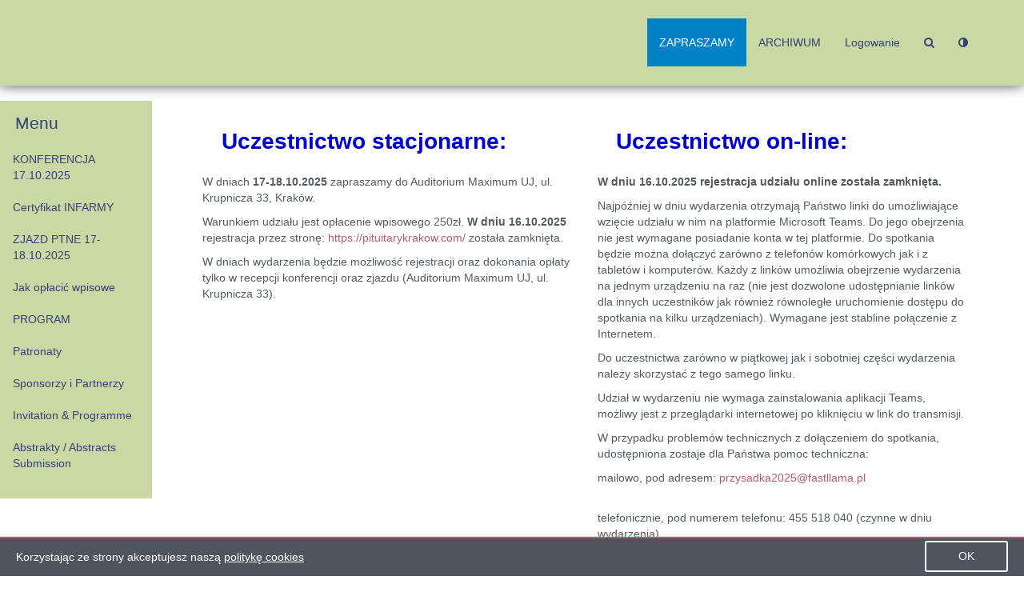

--- FILE ---
content_type: text/html; charset=UTF-8
request_url: https://pituitarykrakow.com/pl
body_size: 3689
content:
<!DOCTYPE html>
<!--[if lt IE 7]>      <html class="no-js lt-ie9 lt-ie8 lt-ie7"> <![endif]-->
<!--[if IE 7]>         <html class="no-js lt-ie9 lt-ie8"> <![endif]-->
<!--[if IE 8]>         <html class="no-js lt-ie9"> <![endif]-->
<!--[if gt IE 8]><!--> <html class="no-js"> <!--<![endif]-->
<html lang="pl" translate="no">

<head>
	<meta charset="utf-8">
	<meta http-equiv="X-UA-Compatible" content="IE=edge">
	<meta name="viewport" content="width=device-width, initial-scale=1">	
		<title>Konferencja Chorób Przysadki i Zjazd PTNE, Kraków, 17-18.10.2025 - ZAPRASZAMY</title>
	<link rel="icon" href="data:;base64,iVBORw0KGgo=">		
	
	<!-- ESOK CSS -->
	<link rel="stylesheet" href="/_js/ui-1.10.4.custom/css/redmond/jquery-ui-1.10.4.custom.min.css" />
	<link rel="stylesheet" href="/_js/timepicker/jquery-ui-timepicker-addon.css" />
	<link rel="stylesheet" href="/_js/clockpicker/bootstrap-clockpicker.min.css" />
	<link rel="stylesheet" type="text/css" href="/_js/multiselect/jquery.multiselect.css" />
	<link rel="stylesheet" type="text/css" href="/_js/select2/css/select2.css" />	
	<link href="/lang/en_US/LC_MESSAGES/js.json" lang="en" rel="gettext" />
	<style type="text/css">@import "/_js/addons/pager/jquery.tablesorter.pager.css";</style>
	<link rel="stylesheet" href="/css/bootstrap.css?2">
	<link rel="stylesheet" href="/css/bootstrap-select.css">
	<link rel="stylesheet" href="/css/popup.css">	
	<link rel="stylesheet" href="/css/main.css?v=20221025">
	<link rel="stylesheet" href="/css/custom.css?v=20250703">
	<link rel="stylesheet" href="/css/cookieBar.css?v=20250122">	
	<link rel="stylesheet" href="/css/bootstrap-checkbox.css">
	<link rel="stylesheet" href="/css/dynamic-css.php">
	<link rel="stylesheet" href="/css/style.css?v=20260122">
	<!-- ESOK END -->	
	
	<script>var userInvited = 0</script>
	<script src='https://www.google.com/recaptcha/api.js?hl=pl'></script>
	<link rel="stylesheet" href="/css/icomoon-social.css">
	<link rel="stylesheet" href="/css/font-awesome.min.css">
	<script src="/_js/modernizr-2.6.2-respond-1.1.0.min.js"></script>
	<script src="/_js/jquery-2.2.4.min.js"></script>
	<script async src="/_js/popup.js?v=20250127"></script>
	<script src="/_js/sweetalert2.all.min.js"></script>
		<script src="/_js/esok.js?v=20260122"></script>
	<script src="/_js/wcag_contrast_switcher.js?v=20251124" defer></script>
	
</head>

<body>
	<!--[if lt IE 7]>
		<p class="chromeframe">You are using an <strong>outdated</strong> browser. Please <a href="http://browsehappy.com/">upgrade your browser</a> or <a href="http://www.google.com/chromeframe/?redirect=true">activate Google Chrome Frame</a> to improve your experience.</p>
	<![endif]-->
	
  <!--googleoff: index-->
				
	
		<div class="cookie-message">
			<p>Korzystając ze strony akceptujesz naszą <a class="cookies-policy" href="/pl/polityka-cookies">politykę cookies</a>
			<a class="cookies-close" href>OK</a></p>
		</div>
	<!--googleon: index-->	

	 
<header class="navbar navbar-inverse navbar-fixed-top" role="banner">
	<div class="container">
		<div class="navbar-header">
			<button type="button" class="navbar-toggle" data-toggle="collapse" data-target=".navbar-collapse">
				<span class="sr-only">Toggle navigation</span>
				<span class="icon-bar"></span>
				<span class="icon-bar"></span>
				<span class="icon-bar"></span>
			</button>
					</div>
		<div class="collapse navbar-collapse">
			<ul class="nav navbar-nav navbar-right">
															<li class=" active">
							<a href="/pl/" >ZAPRASZAMY</a>
						</li>
										
															<li class=" ">
							<a href="/pl/archiwum" >ARCHIWUM </a>
						</li>
										
															<li class="visible-xs ">
							<a href="/pl/konferencja-17102025" >KONFERENCJA  17.10.2025</a>
						</li>
										
															<li class="visible-xs ">
							<a href="/pl/certyfikat-infarmy" >Certyfikat INFARMY</a>
						</li>
										
															<li class="visible-xs ">
							<a href="/pl/zjazd-ptne-17-18102025" >ZJAZD PTNE 17-18.10.2025</a>
						</li>
										
															<li class="visible-xs ">
							<a href="/pl/jak-oplacic-wpisowe" >Jak opłacić wpisowe</a>
						</li>
										
															<li class="visible-xs ">
							<a href="/pl/program" >PROGRAM</a>
						</li>
										
															<li class="visible-xs ">
							<a href="/pl/patronaty" >Patronaty</a>
						</li>
										
															<li class="visible-xs ">
							<a href="/pl/sponsorzy-i-partnerzy" >Sponsorzy i Partnerzy</a>
						</li>
										
															<li class=" ">
							<a href="/pl/logowanie" >Logowanie</a>
						</li>
										
															<li class="visible-xs ">
							<a href="/pl/invitation-programme" >Invitation & Programme</a>
						</li>
										
															<li class="visible-xs ">
							<a href="/pl/abstrakty-abstracts-submission" >Abstrakty / Abstracts Submission</a>
						</li>
										
								<li id="nav-search"><a class="icon-search"></a></li>	
				<li><a id="toggle_contrast" class="icon-adjust"></a></li>
											</ul>
		</div>
	</div>
</header><!--/header-->
	<!-- Slider -->
			<section id="main-slider" class="no-margin">
	<div id="main-slider-body" class="carousel slide carousel-fade" data-ride="carousel">
				<div class="carousel-inner">
					</div><!--/.carousel-inner-->
	</div><!--/.carousel-->
	</section><!--/#main-slider-->		
	
	<!-- Page Title -->
		
	<!-- Container -->
		<div class="section">	    
								
<div class="navbar navbar-inverse navbar-fixed-left hidden-xs">
	<h3>Menu</h3>
	<ul class="nav navbar-nav">
					
								
								
							
									<li >
						<a href="/pl/konferencja-17102025" >KONFERENCJA  17.10.2025</a>
					</li>
									
								
							
									<li >
						<a href="/pl/certyfikat-infarmy" >Certyfikat INFARMY</a>
					</li>
									
								
							
									<li >
						<a href="/pl/zjazd-ptne-17-18102025" >ZJAZD PTNE 17-18.10.2025</a>
					</li>
									
								
							
									<li >
						<a href="/pl/jak-oplacic-wpisowe" >Jak opłacić wpisowe</a>
					</li>
									
								
							
									<li >
						<a href="/pl/program" >PROGRAM</a>
					</li>
									
								
							
									<li >
						<a href="/pl/patronaty" >Patronaty</a>
					</li>
									
								
							
									<li >
						<a href="/pl/sponsorzy-i-partnerzy" >Sponsorzy i Partnerzy</a>
					</li>
									
								
								
							
									<li >
						<a href="/pl/invitation-programme" >Invitation & Programme</a>
					</li>
									
								
							
									<li >
						<a href="/pl/abstrakty-abstracts-submission" >Abstrakty / Abstracts Submission</a>
					</li>
									
						</ul>
</div>						<div id="pageContainter" class="container">
				<div class="row">
					<div class="col-md-12">
							
						<!--Transakcje -->
													<div class="text-box">								
																<div class="btgrid">
<div class="row row-1">
<div class="col col-md-6">
<div class="content">
<h2><span style="color:#0000cc"><strong>Uczestnictwo stacjonarne:</strong></span></h2>

<p>W dniach <strong>17-18.10.2025</strong> zapraszamy do Auditorium Maximum UJ, ul. Krupnicza 33, Kraków.</p>

<p>Warunkiem udziału jest opłacenie wpisowego 250zł. <strong>W dniu 16.10.2025</strong> rejestracja przez stronę: <a href="https://pituitarykrakow.com/">https://pituitarykrakow.com/</a> została zamknięta.</p>

<p>W dniach wydarzenia będzie możliwość rejestracji oraz dokonania opłaty tylko w recepcji konferencji oraz zjazdu (Auditorium Maximum UJ, ul. Krupnicza 33).</p>
</div>
</div>

<div class="col col-md-6">
<div class="content">
<h2><span style="color:#0000cc"><strong>Uczestnictwo on-line:</strong></span></h2>

<p><strong>W dniu 16.10.2025 rejestracja udziału online została zamknięta.</strong></p>

<p>Najpóźniej w dniu wydarzenia otrzymają Państwo linki do umożliwiające wzięcie udziału w nim na platformie Microsoft Teams. Do jego obejrzenia nie jest wymagane posiadanie konta w tej platformie. Do spotkania będzie można dołączyć zarówno z telefonów komórkowych jak i z tabletów i komputerów. Każdy z linków umożliwia obejrzenie wydarzenia na jednym urządzeniu na raz (nie jest dozwolone udostępnianie linków dla innych uczestników jak również równoległe uruchomienie dostępu do spotkania na kilku urządzeniach). Wymagane jest stabline połączenie z Internetem.</p>

<p>Do uczestnictwa zarówno w piątkowej jak i sobotniej części wydarzenia należy skorzystać z tego samego linku. </p>

<p>Udział w wydarzeniu nie wymaga zainstalowania aplikacji Teams, możliwy jest z przeglądarki internetowej po kliknięciu w link do transmisji.</p>

<p>W przypadku problemów technicznych z dołączeniem do spotkania, udostępniona zostaje dla Państwa pomoc techniczna:</p>

<p>mailowo, pod adresem: <a href="mailto:przysadka2025@fastllama.pl">przysadka2025@fastllama.pl</a></p>

<p><br>
telefonicznie, pod numerem telefonu: 455 518 040 (czynne w dniu wydarzenia).</p>
</div>
</div>
</div>
</div>

<p> </p>

<p> </p>

<p style="text-align:center"><a href="https://pituitarykrakow.com/pl/konferencja-17102025" aria-label="https://pituitarykrakow.com/pl/konferencja-17102025"><img alt="" src="/upload/file_manager/-obrazy-uniwersalne/baner_przysadka_new.jpg" style="border-style:solid; border-width:0px"></a></p>

<p style="text-align:center"><a href="https://pituitarykrakow.com/pl/zjazd-ptne-17-18102025" aria-label="https://pituitarykrakow.com/pl/zjazd-ptne-17-18102025"><img alt="" src="/upload/file_manager/-obrazy-uniwersalne/2_1404x432.jpg" style="border-style:solid; border-width:0px"></a><span style="color:#0078bf"></span><span style="color:#0078bf"><strong> </strong></span></p>							</div>
											</div>
				</div>
			</div>
		</div>
	<!-- Container END -->


			
		<!-- Footer -->
<div id="footer" class="footer">
	<div class="container">
		<div class="row">
<div class="col-footer col-md-4 col-xs-6">
<h3><span style="color:#000000">Biuro obsługi</span></h3>

<p><span style="color:#000000"><strong>Biuro Kongresów JORDAN Group</strong><br>
ul. Sobieskiego 22/2<br>
31-136 Kraków<br>
Polska</span></p>
</div>

<div class="col-footer col-md-4 col-xs-6">
<h3><span style="color:#000000">Bądźmy w kontakcie</span></h3>

<p><span style="color:#000000"><strong>Telefon: +48 785 061 120</strong><br>
<br>
<strong>Email:</strong></span> <a href="mailto:pituitarykrakow@jordan.pl">pituitarykrakow@jordan.pl</a>; <a href="mailto:ptne@conference.pl">ptne@conference.pl</a><br>
<a href="mailto:anna.kasprzyk@jordan.pl">anna.kasprzyk@jordan.pl</a>; </p>
</div>

<div class="col-footer col-md-4 col-xs-6">
<h3><span style="color:#000000">Zaufaj naszemu doświadczeniu</span></h3>

<p><img alt="" src="/upload/file_manager/logo/logo_BK_en_stopka-maila.png" style="border-style:solid; border-width:0px"><br>
<a href="https://kongres.jordan.pl/" target="_blank">www.kongres.jordan.pl</a></p>
</div>
</div>		
		<div class="row">
			<div class="col-md-12">
				<div class="footer-copyright"><a href="/pl/panel/">&copy; 2026 Konferencja Chorób Przysadki i Zjazd PTNE, Kraków, 17-18.10.2025</a></div>
			</div>
		</div>
	</div>
</div>	
	<!-- Javascripts -->	
	<script src="/_js/bootstrap.min.js?2"></script>
	<script src="/_js/bootstrap-select.js"></script>
	
	<!-- Scrolling Nav JavaScript -->
	<script src="/_js/jquery.easing.min.js"></script>
	<script src="/_js/scrolling-nav.js"></script>		

	<!-- ESOK scripts -->
	<script>function _jgt(pmText) { return pmText; }</script>
	<script src="/_js/fancybox2/source/jquery.fancybox.pack.js?v=2.1.5"></script> 
	<link rel="stylesheet" href="/_js/fancybox2/source/jquery.fancybox.css?v=2.1.5" type="text/css" media="screen" />
	<script type="text/javascript" src="/_js/autosize.min.js?v=2"></script>
	<script type="text/javascript" src="/_js/ui-1.10.4.custom/js/jquery-ui-1.10.4.custom.min.js"></script>
	<script src="/_js/multiselect/jquery.multiselect.min.js"></script>
	<script src="/_js/select2/js/select2.min.js"></script>
	<script src="/_js/select2/js/i18n/pl.js"></script>	<script src="/_js/multiselect/i18n/jquery.multiselect.pl.js"></script>	<script type="text/javascript" src="/_js/ui-1.10.4.custom/i18n/jquery.ui.datepicker-pl.js"></script>	
		<script type="text/javascript" src="/_js/timepicker/jquery-ui-timepicker-addon.min.js"></script>
	<script type="text/javascript" src="/_js/timepicker/jquery-ui-sliderAccess.js"></script>	
	<script type="text/javascript" src="/_js/clockpicker/bootstrap-clockpicker.min.js"></script>	
	<script type="text/javascript" src="/_js/timepicker/i18n/jquery-ui-timepicker-pl.js"></script>	<script type="text/javascript" src="/_js/jquery.tablesorter.min.js"></script>
	<script type="text/javascript" src="/_js/addons/pager/jquery.tablesorter.pager.js"></script>
	<script src="/_js/jquery.cycle.lite.min.js"></script>
	<script src="/_js/jquery.cookieBar.js"></script>

	<span id="aid" style="display: none;"></span>
	
	<div id="loader-overlay">
		<div class="loader-animate"><!-- loader --></div>
	</div>	
</body>
</html>

--- FILE ---
content_type: text/css
request_url: https://pituitarykrakow.com/_js/addons/pager/jquery.tablesorter.pager.css
body_size: 208
content:
div.tablesorterPager {
	padding: 5px 0 5px 0;
	background-color: #FFFFFF;
	text-align: center;
	border: 0px solid red;
	margin: 0 auto;
	width: 220px;
}

div.tablesorterPager span {
	padding: 0 5px 0 5px;
}
div.tablesorterPager div.first {
	float: left;
	margin-right: 5px;
  background: #ffffff url('/_js/addons/pager/icons/first.png') no-repeat 0 0;
  cursor: pointer;  
  width: 16px;
  height: 16px;   
}

div.tablesorterPager div.prev {
	float: left;
	margin-right: 10px;
	background: #ffffff url('/_js/addons/pager/icons/prev.png') no-repeat 0 0;
	cursor: pointer;
	width: 16px;
  height: 16px;  
}
div.tablesorterPager div.next {
	margin-left: 10px;
	float: left;
  background: #ffffff url('/_js/addons/pager/icons/next.png') no-repeat 0 0;
  cursor: pointer;
	width: 16px;
  height: 16px;
}

div.tablesorterPager div.last {
  margin-left: 5px;
  float: left;
 	background: #ffffff url('/_js/addons/pager/icons/last.png') no-repeat 0 0;
 	cursor: pointer;
	width: 16px;
  height: 16px;
}

div.tablesorterPager input {
	font-size: 10px;
	width: 50px;
	border: 1px solid #83ACCA;;
	padding: 2px;
	text-align: center;
	margin-top: 0px;
	float: left;
	
}

div.tablesorterPager select {
	padding: 1px;
  font-size: 10px;
	border: 1px solid #83ACCA;;
	text-align: center;
}



  

--- FILE ---
content_type: text/css
request_url: https://pituitarykrakow.com/css/popup.css
body_size: 488
content:
@charset "utf-8";

/* POPUP */
.popup {
    width:100%;
    height:100%;
    position:fixed;
    top:0px;
    left:0px;
		background:rgba(255,255,255,0.5);
		z-index: 10000;		
		display: none;
}

/* flex containter */
.popup-flex {
	height: 100%;
	display: flex;
	justify-content: center;	
	align-items: center;
	flex-direction: column;
}

.popup[data-popup='iframe-1'] .popup-inner {
	width: 85vw;
	height: 90%;
}

/* Inner */
.popup-inner {		
	border: 1px solid #fff;
	max-width: 92vw;
	width: auto;
	padding:0;
	position:absolute;
	-moz-box-shadow:0 0 90px 5px #000;
	box-shadow: 0 0 90px #000;			
	background-color: #444;		
}
 
/* Close Button */
.popup-close {
	box-sizing: border-box;
	border: 2px solid #fff !important;
	width:25px;
	height:25px;
	padding-top:4px;
	display:inline-block;
	position:absolute;
	top:0px;
	right:0px;
	transition:ease 0.25s all;
	-webkit-transform:translate(50%, -50%);
	transform:translate(50%, -50%);
	border-radius:1000px;
	background:rgb(0,0,0);    
	font-size:13px;
	text-align:center;
	line-height:100%;
	text-decoration:none;
	font-weight: bold !important;
	color:#fff !important;
}
 

 .popup-close:hover {
		-webkit-transform:translate(50%, -50%) rotate(180deg);
    transform:translate(50%, -50%) rotate(180deg);
    background:rgba(0,0,0,1);
    text-decoration:none;		
}


.popup-inner * { max-width: calc(92vw - 2px); } /* szerokość max. popupa minus obramowanie */
.popup-inner img { display: block; }
.popup-inner p { 
	margin: 0; 
	padding: 0; 
}


--- FILE ---
content_type: text/css
request_url: https://pituitarykrakow.com/css/custom.css?v=20250703
body_size: 1908
content:
header.navbar {
	-webkit-box-shadow: -1px -1px 16px 0px rgba(0,0,0,0.78);
	-moz-box-shadow: -1px -1px 16px 0px rgba(0,0,0,0.78);
	box-shadow: -1px -1px 16px 0px rgba(0,0,0,0.78);
}

.navbar-default {
    background-color: #FFF;
    border-color: #CCC;
}

.navbar {
	background:#111;
}

@media(min-width:767px) {
    .navbar {
        padding: 20px 0;
        -webkit-transition: background .5s ease-in-out,padding .5s ease-in-out;
        -moz-transition: background .5s ease-in-out,padding .5s ease-in-out;
        transition: background .5s ease-in-out,padding .5s ease-in-out;
    }
	
    .top-nav-collapse {
        padding: 0;
    }
}

.navbar-inverse .navbar-nav > .active > a, .navbar-inverse .navbar-nav > .active > a:hover, .navbar-inverse .navbar-nav > .active > a:focus {
    background-color: #3f87e0;
    color: #fff;
}

#main-slider {
  position: relative;
  margin-top:90px;
}
@media(max-width:767px) {
#main-slider {
  margin-top:50px;
}
}
#main-slider .carousel h2 {
  font-size: 72px;
  line-height:70px;
  color:#FFF;
  text-transform:uppercase;
  margin-top:20%;
  font-weight:700;
  padding-left:0;
}
#main-slider .carousel p {
  font-size: 24px;
  line-height:24px;
  color:#FFF;
  text-transform:uppercase;
  font-weight:400;
  padding-left:0;
}
#main-slider .carousel .btn {
  color: #fff;
  border-radius: 0;
  margin-top: 5px;
}
#main-slider .carousel .btn:hover {
  background-color: rgba(255, 255, 255, 0.3);
}
#main-slider .carousel .boxed {
  padding: 10px 15px;
  background-color: rgba(0, 0, 0, 0.8);
  display: inline-block;
}

#main-slider .carousel .item {
	background-position: 50%;
	background-repeat: no-repeat;
	background-size: cover;
	height: 600px;
}

/* fade slider Bootstrap 3.3, inspired from https://codepen.io/Rowno/pen/Afykb */
.carousel-fade .carousel-inner .item {
  opacity: 0;
  transition-property: opacity;
}

.carousel-fade .carousel-inner .active {
  opacity: 1;
}

.carousel-fade .carousel-inner .active.left,
.carousel-fade .carousel-inner .active.right {
  left: 0;
  opacity: 0;
  z-index: 1;
}

.carousel-fade .carousel-inner .next.left,
.carousel-fade .carousel-inner .prev.right {
  opacity: 1;
}

.carousel-fade .carousel-control {
  z-index: 2;
}

/*
WHAT IS NEW IN 3.3: "Added transforms to improve carousel performance in modern browsers."
now override the 3.3 new styles for modern browsers & apply opacity
*/
@media all and (transform-3d), (-webkit-transform-3d) {
    .carousel-fade .carousel-inner > .item.next,
    .carousel-fade .carousel-inner > .item.active.right {
      opacity: 0;
      -webkit-transform: translate3d(0, 0, 0);
              transform: translate3d(0, 0, 0);
    }
    .carousel-fade .carousel-inner > .item.prev,
    .carousel-fade .carousel-inner > .item.active.left {
      opacity: 0;
      -webkit-transform: translate3d(0, 0, 0);
              transform: translate3d(0, 0, 0);
    }
    .carousel-fade .carousel-inner > .item.next.left,
    .carousel-fade .carousel-inner > .item.prev.right,
    .carousel-fade .carousel-inner > .item.active {
      opacity: 1;
      -webkit-transform: translate3d(0, 0, 0);
              transform: translate3d(0, 0, 0);
    }
}

#main-slider .prevArrow,
#main-slider .nextArrow {
  position: absolute;
  top: 50%;
  background-color: rgba(0, 0, 0, 0.3);
  color: #fff;
  display: inline-block;
  margin-top: -25px;
  font-size: 24px;
  height: 50px;
  width: 50px;
  line-height: 50px;
  text-align: center;
  border-radius: 4px;
  z-index: 5;
  outline: 0;
	text-decoration: none !important;
}
#main-slider .prevArrow:hover,
#main-slider .nextArrow:hover {
  background-color: rgba(0, 0, 0, 0.5);
  border-radius: 10px;	
}
#main-slider .prevArrow {
  left: 10px;
}
#main-slider .nextArrow {
  right: 10px;
}
#main-slider .active .animation.animated-item-1 {
  -webkit-animation: fadeInUp 300ms linear 300ms both;
  -moz-animation: fadeInUp 300ms linear 300ms both;
  -o-animation: fadeInUp 300ms linear 300ms both;
  -ms-animation: fadeInUp 300ms linear 300ms both;
  animation: fadeInUp 300ms linear 300ms both;
}
#main-slider .active .animation.animated-item-2 {
  -webkit-animation: fadeInUp 300ms linear 600ms both;
  -moz-animation: fadeInUp 300ms linear 600ms both;
  -o-animation: fadeInUp 300ms linear 600ms both;
  -ms-animation: fadeInUp 300ms linear 600ms both;
  animation: fadeInUp 300ms linear 600ms both;
}
#main-slider .active .animation.animated-item-3 {
  -webkit-animation: fadeInUp 300ms linear 900ms both;
  -moz-animation: fadeInUp 300ms linear 900ms both;
  -o-animation: fadeInUp 300ms linear 900ms both;
  -ms-animation: fadeInUp 300ms linear 900ms both;
  animation: fadeInUp 300ms linear 900ms both;
}
#main-slider .active .animation.animated-item-4 {
  -webkit-animation: fadeInUp 300ms linear 1200ms both;
  -moz-animation: fadeInUp 300ms linear 1200ms both;
  -o-animation: fadeInUp 300ms linear 1200ms both;
  -ms-animation: fadeInUp 300ms linear 1200ms both;
  animation: fadeInUp 300ms linear 1200ms both;
}

@media(max-width:767px) {
	#main-slider .carousel h2 {
	  font-size: 42px;
	  line-height:36px;
	  color:#FFF;
	  text-transform:uppercase;
	  margin-top:30%;
	  font-weight:700;
	  padding-left:0;
	}
}




/* Section Title */
.section-title h1{
	font-size:48px;
	text-transform:uppercase;
	font-weight:700;
	margin-bottom:50px;
}

.section-title h1:before{
	content: url(../img/title-before.png);
	display:block;
	float:left;
}

@media(max-width:767px) {
.section-title h1{
	font-size:32px;
	text-transform:uppercase;
	font-weight:700;
	margin-left:30px;
}
}





/* Portfolio Grid and Hover Effects */

.grid {
	padding: 20px 20px 100px 20px;
	max-width: 1300px;
	margin: 0 auto;
	list-style: none;
	text-align: left;
}

.grid figure {
	margin: 0;
	position: relative;
	margin-top:20px;
}

.grid figure img {
	max-width: 100%;
	display: block;
	position: relative;
}

.grid figcaption {
	position: absolute;
	top: 0;
	left: 0;
	padding: 20px;
	background: #000;
	color: #ed4e6e;
}

.grid figcaption h3 {
	font-size:18px;
	text-transform:uppercase;
	margin: 0;
	padding: 0;
	color: #fff;
}

.grid figcaption a {
	text-align: center;
	padding: 5px 10px;
	border-radius: 0;
	display: inline-block;
	background: #ed4e6e;
	color: #fff;
}


.cs-style-3 figure {
	overflow: hidden;
}

.cs-style-3 figure img {
	-webkit-transition: -webkit-transform 0.4s;
	-moz-transition: -moz-transform 0.4s;
	transition: transform 0.4s;
}

.no-touch .cs-style-3 figure:hover img,
.cs-style-3 figure.cs-hover img {
	-webkit-transform: translateY(-50px);
	-moz-transform: translateY(-50px);
	-ms-transform: translateY(-50px);
	transform: translateY(-50px);
}

.cs-style-3 figcaption {
	height: 80px;
	width: 100%;
	top: auto;
	bottom: 0;
	opacity: 0;
	-webkit-transform: translateY(100%);
	-moz-transform: translateY(100%);
	-ms-transform: translateY(100%);
	transform: translateY(100%);
	-webkit-transition: -webkit-transform 0.4s, opacity 0.1s 0.3s;
	-moz-transition: -moz-transform 0.4s, opacity 0.1s 0.3s;
	transition: transform 0.4s, opacity 0.1s 0.3s;
}

.no-touch .cs-style-3 figure:hover figcaption,
.cs-style-3 figure.cs-hover figcaption {
	opacity: 1;
	-webkit-transform: translateY(0px);
	-moz-transform: translateY(0px);
	-ms-transform: translateY(0px);
	transform: translateY(0px);
	-webkit-transition: -webkit-transform 0.4s, opacity 0.1s;
	-moz-transition: -moz-transform 0.4s, opacity 0.1s;
	transition: transform 0.4s, opacity 0.1s;
}

.cs-style-3 figcaption a {
	position: absolute;
	bottom: 20px;
	right: 20px;
}

/* Caption Style 2 */
.cs-style-2 figure img {
	z-index: 10;
	-webkit-transition: -webkit-transform 0.4s;
	-moz-transition: -moz-transform 0.4s;
	transition: transform 0.4s;
}

.no-touch .cs-style-2 figure:hover img,
.cs-style-2 figure.cs-hover img {
	-webkit-transform: translateY(-90px);
	-moz-transform: translateY(-90px);
	-ms-transform: translateY(-90px);
	transform: translateY(-90px);
}

.cs-style-2 figcaption {
	height: 90px;
	width: 100%;
	top: auto;
	bottom: 0;
}

.cs-style-2 figcaption a {
	position: absolute;
	right: 20px;
	top: 30px;
}

/* search box */
.bubble {
  background-color: white;
  border: 1px solid #C0C0C0;
  border-radius: 8px;	
	box-shadow: 3px 4px 8px -1px rgba(122,121,122,1);  
  color: white;
	z-index: 1099;	
}
 
.search {
  padding-left: 5px;		
  height: 32px;
  margin-top: 8px;
  margin-left: 8px;
margin-right: 10px;	
}

.search input:focus {
	box-shadow: none;
	border: 1px solid #ccc;
}

.search > form { margin: 0; }
 
.bubble:before {
  content: '';
  width: 0;
  height: 0;
  position: absolute;
  right: 20px;
  top: -16px;
  border-left: 16px solid transparent;
  border-right: 16px solid transparent;
  border-bottom: 16px solid #C0C0C0;	
}

.search:before {
  content: '';
  width: 0;
  height: 0;
  position: absolute;
  right: 22px;
  top: -14px;
  border-left: 14px solid transparent;
  border-right: 14px solid transparent;
  border-bottom: 14px solid white;	
}

blockquote.searchResult { 
	cursor: pointer;
}
/* end of search */








--- FILE ---
content_type: text/css
request_url: https://pituitarykrakow.com/css/cookieBar.css?v=20250122
body_size: 515
content:
.cookie-message {
  position:fixed;
  bottom:0px;left:0;right:0;
  padding:0 145px 0 20px;
  background:#fff;
  box-shadow:0px 0px 3px #ccc;
  display: none;
  z-index: 10000;
  letter-spacing: 0;
  border-top: 2px solid #ccc;
}
.cookie-message a.cookies-close {
  position:absolute;
  top: -1px;
	right: 20px;  
  cursor: pointer;
}  
 
.cookie-message a.cookies-policy {
	color: #fff !important;
	text-decoration: underline;
}

.cookie-message p, .cookie-message a.cookies-close {
  color:#333;
  font:normal 1.0em/1.8em Arial;  
}
.cookie-message p { margin:0.8em 0; padding: 0; }
.cookie-message a.cookies-close { margin:0.33em 0; }

.cookie-message {
	background: rgba(46,56,66,0.85);
}
.cookie-message p, .cookie-message a.cookies-close { color:#fff; }

a.cookies-close {
	-moz-appearance: none;
	-webkit-appearance: none;
	-ms-appearance: none;
	appearance: none;
	-moz-transition: background-color 0.2s ease-in-out, color 0.2s ease-in-out;
	-webkit-transition: background-color 0.2s ease-in-out, color 0.2s ease-in-out;
	-ms-transition: background-color 0.2s ease-in-out, color 0.2s ease-in-out;
	transition: background-color 0.2s ease-in-out, color 0.2s ease-in-out;
	border: 0;
	box-shadow: inset 0 0 0 2px #fff;
	display: inline-block;
	line-height: 3.125em;
	background-color: transparent;
	border: none;
	color: #fff;
	font-weight: 600;
	padding: 7px 3em;
	border-radius: 3px;
	cursor: pointer;
	/*font-size: 13px;*/
	font-weight: normal;
	text-decoration: none;
	text-overflow: ellipsis;
}

a.cookies-close:hover {  
  background-color: rgba(144, 144, 144, 0.25);
}

/*
@media screen and (max-width: 520px) {
.cookie-message { padding:0 75px 0 10px;  }
.cookies-close { padding: 7px 1em; }
.cookie-message a { right: 10px; }  
}
*/

@media screen and (max-width: 430px) {
  .cookie-message { padding:0 80px 0 6px;  }
  .cookie-message p, .cookie-message a {  font-size: .9em;  }
  .cookie-message a { right: 6px; }
} 

@media screen and (max-width: 460px) {
  a.cookies-close { padding: 7px 1.5em; }
} 



--- FILE ---
content_type: text/css;charset=UTF-8
request_url: https://pituitarykrakow.com/css/dynamic-css.php
body_size: 430
content:

body, .green { color: #535b60; }

.gray { color: #0082c6; }		
.section-breadcrumbs { background: #0082c6; }		
.btn, #countdownDiv > div { border-color: #0082c6; background-color: #0082c6; }

.blue, a, blockquote { color: #b05d68; }
blockquote { border-left: 5px solid #b05d68; }
.footer { border-top: 4px solid #b05d68; }
.cookie-message { border-top: 2px solid #b05d68; }

.red { color: #da251d; }

.navbar { background: #cad9a4; }
.navbar-inverse { border-color: #cad9a4; }

.navbar-inverse .navbar-nav > li > a, select.lang-select {
	color: #344175;
	border-color: #344175; 
}

.navbar-inverse .navbar-nav > li > a:focus:not(:hover) {
	color: #344175;
}

.navbar-fixed-left h3 {  
	color: #344175;
}

.navbar-inverse .navbar-nav > .active > a, .navbar-inverse .navbar-nav > .active > a:hover, .navbar-inverse .navbar-nav > .active > a:focus {
	background-color: #0082c6;
	color: #ffffff;
}

.navbar-inverse .navbar-toggle .icon-bar, .navbar-inverse .navbar-toggle:hover, .navbar-inverse .navbar-toggle:focus {
	background-color: #344175;
}

.navbar-inverse .navbar-toggle:hover .icon-bar, .navbar-inverse .navbar-toggle:focus .icon-bar {
	background-color: #cad9a4;	
}

.footer {  
	background: #ffffff;
}

#footer, #footer p, #footer h3, #footer > * {  
	color: #808080;
}

#footer h3, .footer-copyright {  
	border-color: #808080;
}



		#main-slider .carousel .item {
			background-size: 100% auto !important;
		}
		#main-slider .carousel .item, .carousel-inner {
			height: auto !important;
		}		
		#main-slider div.item div.container {
			display: none;
		}
		.img-responsive, .thumbnail > img, 
		.thumbnail a > img, 
		.carousel-inner > .item > img, 
		.carousel-inner > .item > a > img	{
			width: 100%;
		}
	

--- FILE ---
content_type: text/css
request_url: https://pituitarykrakow.com/css/style.css?v=20260122
body_size: 9381
content:
/******************* Layout (common styles) ******************/

/* przeróbka logo: wysokość navbara +16px */
.navbar-brand { 
	padding: 0 15px; 
	height: 106px; /* początkowo 50px + 2x20px padding */ /*height: auto;*/ 
}
#main-slider, .section-breadcrumbs { 
	margin-top: 106px; 
} /* suma wysokości logo i paddingów */

/* Pasek DEVMODE */
#devmode-warn {
	position: fixed;
	color: rgb(255, 255, 255);
	background-color: red;
	text-align: center;	
	width: 100%;	
	z-index: 5000;
	top: 0;
}

.navbar-header img { 
	max-height: 100%; min-height: 100%; 
}

.footer-copyright > a {
	text-decoration: underline;
}
@media (min-width: 767px) {
	.nav, .navbar-brand {
		-webkit-transition: all .5s ease-in-out;
		-moz-transition: all .5s ease-in-out;
		transition: all .5s ease-in-out;
	}	
	.navbar { 
		padding: 0 0; 
	} /* custom.css :9, początkowo 20px 0 */
	.nav { 
		padding: 23px 0; 
	}		
	.navbar-nav > li > a {
		padding-top: 20px; /* oryginalnie 15px */
		padding-bottom: 20px;
	}
	
	.top-nav-collapse .nav { 
		padding: 0; 
	}
	.top-nav-collapse .navbar-brand { 
		height: 60px; 
	}	
}
@media (max-width: 767px) {
	.navbar-brand { 
		height: 70px; 
	}
	#main-slider, 
	.section-breadcrumbs { 
		margin-top: 70px; 
	}
	.navbar-toggle { 
		margin-top: 18px; 
	}	
	.col-xs-6 {	
		width: 100%;	
	}		
}
/* koniec przeróbki logo */ 

/* menu rozwijane hover zamiast klika */
@media (min-width: 979px) {
  ul.nav li.dropdown:hover > ul.dropdown-menu {
    display: block;
  }
}

/* podwójne rozwijanie menu górnego */
.dropdown-submenu {
	position: relative;
}

.dropdown-submenu>.dropdown-menu {
	top: 0;
	left: 100%;
	margin-top: -6px;
	margin-left: -1px;
	-webkit-border-radius: 0 6px 6px 6px;
	-moz-border-radius: 0 6px 6px;
	border-radius: 0 6px 6px 6px;
}

.dropdown-submenu:hover>.dropdown-menu {
	display: block;
}

.dropdown-submenu>a:after {
	display: block;
	content: " ";
	float: right;
	width: 0;
	height: 0;
	border-color: transparent;
	border-style: solid;
	border-width: 5px 0 5px 5px;
	border-left-color: #ccc;
	margin-top: 5px;
	margin-right: -10px;
}

.dropdown-submenu:hover>a:after {
	border-left-color: #fff;
}

.dropdown-submenu.pull-left {
	float: none;
}

.dropdown-submenu.pull-left>.dropdown-menu {
	left: -100%;
	margin-left: 10px;
	-webkit-border-radius: 6px 0 6px 6px;
	-moz-border-radius: 6px 0 6px 6px;
	border-radius: 6px 0 6px 6px;
}
/* koniec drugiego poziomu menu */

/* poprawka dla position Fixed */
.section {
  -webkit-transform: none;
  -moz-transform: none;
  -o-transform: none;
  -ms-transform: none;
  transform: none;
}

/* menu LEWE */
.navbar-fixed-left {
	margin-top: -10px;
	width: 190px;
  border-radius: 0;
  height: auto;
	float: left;
	z-index: 1000;
}

.navbar-fixed-left.affix {
	top: 90px;
}

.navbar-fixed-left .nav {
	padding: 0 0 23px 0;
}

.navbar-fixed-left .navbar-nav > li {
  float: none;  /* Cancel default li float: left */
  width: 189px;
}

.navbar-fixed-left .navbar-nav > li:hover:not(#lang-select-cont),
.navbar-collapse .navbar-nav > li:hover:not(#lang-select-cont) {
	background-color: #333333;	
}

/* kolor czcionki kiedy hover na elemencie podrzędnym */
.navbar-fixed-left .navbar-nav > li:hover:not(#lang-select-cont) > a,
.navbar-collapse .navbar-nav > li:hover:not(#lang-select-cont) > a {
	color: #fff; 
}


.navbar-fixed-left .navbar-nav > li > a { 
	padding-top: 10px;
	padding-bottom: 10px;
}

.navbar-fixed-left .navbar-nav > li > a > i {
	float: right;
	position: relative;
	top: 3px;
}

.navbar-fixed-left + .container {
  padding-left: 200px;
}
.container { max-width: 100%; }

/* On using dropdown menu (To right shift popuped) */
.navbar-fixed-left .navbar-nav > li > .dropdown-menu {
  margin-top: -40px;
  margin-left: 189px;
}
/* koniec LEWEGO menu */ 

/* Lang switcher select */
select.lang-select  {
  display: block; 
  width: auto; 
  background: none;
  -webkit-appearance: none;
	-moz-appearance: none;
  -ms-appearance: none;
	margin: 16px 0 16px 15px;	
	padding: 3px 6px;
  }
select.lang-select::-ms-expand { display: none; }  
select.lang-select option { color: #000; }

/* niższy slider */
#main-slider .carousel .item, .carousel-inner { 
	height: 500px; 
}
#main-slider .carousel h2 { 
	margin: 13% 0 .85em; 
}
#main-slider .carousel .carousel-content > * { 
	text-transform: none !important; 
}

/* przyciemnianie zdjęć slidera */
#main-slider div.item.withDesc:after {
	content: '';
	background: #2e3842;
	display: block;
	width: 100%;
	height: 100%;
	position: absolute;
	left: 0;
	top: 0;
	opacity: 0.35;
	z-index: 1 !important;
}
#main-slider div.item div.container { 
	position: relative; z-index: 3; 
}

#footer { 
	display: none;
	color: #b9b9b9; 
}

#footer img { 
	display: inline-block; 
	max-height: 95px; 
}

#footer h3 { 
	margin: 20px 0 10px; 
}

div.alert h1, 
div.alert h2, 
div.alert h3, 
div.alert h4, 
div.alert h5 { 
	margin: 0; color: inherit; 
}

blockquote { 
	font-size: 1.45em;
	line-height: 1.35em;
	padding: 15px 30px;
	border-left: 5px solid rgb(66,139,202);
	border-right: 1px solid #f2f2f2;
	border-top: 1px solid #f2f2f2;
	border-bottom: 1px solid #f2f2f2;
	background: #fafafa;
	color: rgb(66,139,202);
}

blockquote * { 
	color: inherit; 
}

/*ukrywanie przycisku teraz w timepickerze*/
button.ui-datepicker-current[data-handler="today"] { 
	display: none; 
}

.navbar-right .dropdown-menu {
	right: auto; 
}

iframe[src*='google.com'] { 
	width: 100%; 
}

.shadow-1 {
	-webkit-box-shadow: 3px 5px 5px 0px rgba(0,0,0,0.15);
	-moz-box-shadow: 3px 5px 5px 0px rgba(0,0,0,0.15);
	box-shadow: 3px 5px 5px 0px rgba(0,0,0,0.15);
	margin-bottom: 1.35em !important;
}

.section-breadcrumbs h1 { 
	margin-left: 0; 
}
div.container table { 
	margin-bottom: 1.5em; 
}
div.container table + div.container table, #admin_kont table { 
	margin-bottom: 0; 
}
.text-box td p { 
	margin: 0; 
}

h1, h2, h3 { 
	margin: .7em .85em; 
}

#pageContainter .content > h3, 
#pageContainter .text-box > h3 {
	margin-left: 0;
}

.btn:focus { 
	color: #fff; 
}
select { 
	cursor: pointer; 
}
.form-control[readonly], input[disabled] + label {
	cursor: not-allowed;
}
select:disabled, 
select.disabled, 
input[type='file']:disabled, 
input.disabled { 
	background-color: rgb(235, 235, 228); 
	cursor: not-allowed; 
}

select.disabled, 
input.disabled {
	pointer-events: none;
}

.notClickable { 
	color: #777 !important; 
	pointer-events: none; 	
}

.vcenter {
	display: inline-block;
	vertical-align: middle;
	float: none;
}
.vcenter label { 
	padding: 0 !important; 
}
.form-group { 
	margin-bottom: 8px; 
}

/* vertical align fix middle for labels - bootstrap */
@media (min-width: 768px) {
	.flex-group {
		display: -webkit-flex;
		display: flex;
		-webkit-align-items: center;
		align-items: center;
	}
	.form-horizontal .flex-group .control-label {
		padding-top: 0;
	}
}

/* button color fix for czajnis clockpicker */
.clockpicker-popover .btn:hover { 
	border-width: 1px 0 0; 
	border-color: #adadad; 
}

/* button color fix for bootstrap live search */
.btn-search-fix { 
	background-color: #fff !important; 
	background-image: none !important; 
	border: 1px solid #ccc !important; 
	color: #555 !important;
}

.btn-search-fix:hover {
	border: 1px solid #ccc;		
}
.bootstrap-select.dropup .btn-search-fix .bs-caret { 
	background: none !important; 
}

/* odstępy między kolumnami w rejestracji z 15 > 7 */
form .col-md-4, .reg_text {
  padding-right: 7px;
  padding-left: 7px;
}
.col-md-2.vcenter {
  padding-right: 4px;
  padding-left: 4px;	
}

/* Others */
.section-breadcrumbs { 
	margin-bottom: 0; 
}

button.button2 {
	margin: 0; 
	padding: 2px 8px; 
	font: bold 12px Arial, Sans-serif; 
	background: #FAFAFA;
	border: 1px solid #f2f2f2;
	color: #333;	
	cursor: pointer;
	vertical-align: top;
}

input.button, button.button { 
	margin: 0; 
	font: bold 1em Arial, Sans-serif; 
	border: 1px solid #CCC;
	background: #FFF; 
	padding: 2px 3px; 
	color: #4284B0;
	cursor: pointer;	
}

input.button:hover, button.button:hover {
	color: red;
}

button.button2:hover {
	color: red;
	border-color: red;
}

form {
	margin: 10px;
	padding: 0;
}

input.textbox, textarea.textbox, select.textbox {
	border: 1px solid #4284B0;
}

div.warn {
	margin: 10px 0; 
	border: 1px solid lightgray; 
	text-align: center; 
	padding: 10px 5px; 
}
span.msg { 
	color: green; 
	font-weight: bold; 
	font-size: 13px; 
}
span.emsg { 
	color: red; 
	font-weight: bold; 
	font-size: 13px; 
}

.invalid, 
select[multiple].invalid + button.ui-multiselect,
.select2-container.invalid .select2-choice, 
select[class*='select2'].invalid + span.select2-container span.select2-selection { 
	background-image: none !important;
	background-color: #f5e7e7 !important; 
	border-color: #f00 !important;
	box-shadow: none !important;
}

.box-accept.invalid, 
.reg_text.invalid {
	padding: 1rem;
	border-width: 1px;
	border-style: solid;
}

.tooLongAlert {
  color: red;
  font-weight: bold;
  font-size: 12px;
}
.tooLongAlert i { 
	margin: -3px 5px 0 0; 
}

/* Register */
#reg_form #reg_sex_options {
	white-space: nowrap;
}

#reg_form .phone-group { 
	width: 100%; 
}

#reg_form .phone-group .bootstrap-select { 
	width: 8rem; 
}

#reg_form .phone-group #reg_tel { 
	width: calc(100% - 8rem); 
	border-left: 0;
}

#reg_form { 
	padding: 1em; 
}

#reg_form #abs_out { 
	margin-top: 1.5em; 
}

.reg_text {
	font-size: .835em;
	line-height: 1.35em;
	text-align: justify;
}

form .col-label {
	font-size: 11px;
	line-height: 14px;
}

.file_sentbox .glyphicon { 
	top: 0; 
}

.file-remove-icon-x { 
	cursor: pointer; 
}

#title, #reg_staz { 
	width: auto; 
}

#grupa_div { 
	background-color: #EDEDED;
	margin: 5px 0;
	padding: 1em;
	border: 1px dotted gray; 
}
#coAuthors label {
	margin-bottom: 2px;
	line-height: 14px;
	font-weight: normal;
	font-size: 12px;
}
#coAuthors .col-md-3, 
#coAuthors .col-md-4, 
#coAuthors .col-md-6, 
#coAuthors .col-md-2 {
	padding-right: 7px;
	padding-left: 7px;
} /* reset */
		
.clone-plus, .clone-minus { 
	width: 3em; 
	display: inline-block; 
}

.reg_text + .reg_text { 
	margin-top: 1rem; 
}

.reg_text input[type='checkbox'], 
.box-accept input[type='checkbox'] {
	margin-right: .5rem;
}

.reg_text label { 
	display: initial; 
	font-weight: normal; 
}

.reg_text a {
	text-decoration: underline;
}

input[type='checkbox'], 
label { 
	cursor: pointer; 
}

/* template fix for bootstrap popup */
.modal-header > h4 {
	display: inline-block;
}

.modal-header > h4::first-letter { 
	text-transform: uppercase; 
}

@media (min-width: 768px) {
	.modal-dialog {
		width: auto;
		max-width: 860px;
		margin: 30px auto;
	}
}

/* google recaptcha2 */	
#captchaCont {
	padding-right: 0;
}

.g-recaptcha > div.invalid { 
	border: 1px solid red;
}
.g-recaptcha {
	transform:scale(0.985);
	transform-origin:0 0;
}

/* Visa Application Form */
#visa_application_form .alert, 
#visa_send_btn {
	margin-top: 20px;
}

/* Main form */
div.table, div.tbl { 
	display: table; 
	border-collapse: collapse;
	margin-bottom: 0; 
}
div.tcaption { 
	display: table-caption; 
}
div.thead { 
	display: table-header-group; 
}
div.tbody { 
	display: table-row-group; 
}
div.tfoot { 
	display: table-footer-group; 
}
.tr { 
	display: table-row; 
}
div.td, .tr > div { 
	display: table-cell; 
}

div.zmiana_waluty { 		
	font-weight: bold; 		
}
div.zmiana_waluty select { 
	padding: .2em; 
	font-weight: bold; 
}
.zmiana_waluty .td { 
	padding: .5em .4em; 
}
.zmiana_waluty .td::first-letter { 
	text-transform: uppercase; 
}
.zmiana_waluty .td:nth-child(2) { 
	text-align: right; 
} 

#usl_form { 
	margin: 0; 
	background: none; 
	border: none; 
}
#usl_form h1, #usl_form h2, #usl_form h3 { 
	margin: .7em .85em; 
}
#usl_form .table { 
	border: 1px solid #bababa; 
}

#usl_form .box-accept {	
	margin-bottom: 1.35rem;
}

.box-accept a {
	text-decoration: underline;
}

.uslugi {
	width: 100%;
	/*border-collapse: separate;
	border-spacing: 2px;*/
	border-collapse: collapse;
	border-color: grey;
	font-size: .95em;
	color: #666666;
	text-align: center;
}
.uslugi .thead, .uslugi .tcaption, #payment-conditions .panel-heading, #summary { 
	background-color: #3fa9e0; 
	color: #fff; 
	font-weight: bold; 
}
.uslugi .thead .td::first-letter { 
	text-transform: uppercase; 
}
.uslugi .td, .uslugi .tcaption { 
	padding: 5px; vertical-align: middle; 
}
.uslugi .dat { 
	width: 8rem; text-align: center; 
}
.uslugi .subsum { 
	color: #6297BC; 
	font-weight:bold; 
}
::-webkit-input-placeholder { 
	color: rgb(170,170,170); 
}
::-moz-placeholder { 
	color: rgb(170,170,170); 
}
#uslugi .tbody .tr:hover, #platnosci_all .tbody .tr:hover { 
	background-color: #dff8ff; 
}
.uslugi .tbody .tr.chosen { 
	background-color: #dff8ff; 
	-moz-transition: all 200ms ease-in;
	-webkit-transition: all 200ms ease-in;
	-o-transition: all 200ms ease-in;
	transition: all 200ms ease-in;
}
.uslugi .tbody .tr:not(:last-child) .td { border-bottom: 1px solid #bababa; }

.uslugi input[type='text'], 
.uslugi textarea { 
	border: 1px solid rgb(170,170,170); 
}
.uslugi select { padding: 2px; }
.uslugi input { padding: 1px 3px; }

#uslugi .thead select { color: #666666; }
#uslugi .tbody .col-dates { padding: 20px; text-align: left; }
#uslugi .col-sum { text-align: right; }
#uslugi .col-quantity .add-label { display: none; }
#uslugi #oshot-cont { float: left; margin-top: 5px; }
#uslugi .col-dates { min-width: 21rem; }
#uslugi .col-dates input[name^='trtime'] { width: 8rem; }
#uslugi .col-dates input[name^='trnr'] { width: 16.5rem; }
#uslugi input[name^='termin'], #uslugi input[name^='trtime'], #uslugi input[name^='since'], #uslugi input[name^='until'] { cursor: pointer; }

/*
.uslugi .uscyc1 { background-color: #fff; }
.uslugi .uscyc2 { background-color: #E9E9E9; }
*/
.uslugi .popraw { background-color: #C6EBF7 !important; }

.caption-holder { 
	display: inline-block; 
	position: relative; 
	line-height: 0; 
}
.caption-holder > label { 
	font-weight: normal; 
	font-size: .8em; 
	line-height: .85em; 
	position: absolute; 
	left: 0; 
	top: -1em; 
}
.caption-holder > label::first-letter { 
	text-transform: uppercase; 
}
.comments .caption-holder > label { 
	position: static; 
	line-height: 1.5em; 
	margin-bottom: 0; 
}
.comments .caption-holder + .caption-holder, 
.comments .caption-holder + textarea, 
input[name^='trnr'] { 
	margin-top: .5em; 
	display: block; 
}

.caption-holder input { line-height: 20px; }

.caption-holder input + input, 
.caption-holder + .caption-holder { 
	margin-left: .5rem; 
}

.uslugi .col-name { text-align: left; font-weight: bold; }
.uslugi .tbody .td.col-name { text-align: justify; }
.uslugi .col-dates { width: 14em; }
.uslugi .col-info { width: 20%; }
.uslugi .col-price, .uslugi .col-sum { width: 7em; }
.uslugi .col-price span[id^='kwota_'], .uslugi .tr[data-service-type='3'] span[id^='suma_'], .uslugi .tr[data-service-type='3'] span[id^='waluta_'] { display: none; }
.uslugi .col-sum { font-weight: bold; }

/* SweetAlert2 fix */
html.swal2-shown { 
	overflow: hidden;				
}

body.swal2-height-auto {
	height: 100% !important;
}

/* żeby przeskakiwała strona przy kliknięciu przycisku potwierdzającego w sweetalert */
html.swal2-shown,
body.swal2-shown { 
	overflow-y: hidden !important; 
	height: auto !important;
}

.swal2-container {
	z-index: 1200;
}

.swal2-popup, .swal2-html-container {
	font-weight: 300;
}

.swal2-html-container li {
	text-align: left;
}

/* nie mieściło się podkreślenie z linku w ostatniej lini i pokazywał się suwak */
.swal2-html-container {
	padding-bottom: 3px !important;
	word-break: initial;
}

/* przyciski */
.swal2-popup button.swal2-styled {
	font-size: 1.0625em;
	padding: 0.625em 2em;
}

.swal2-popup .swal2-styled.swal2-confirm {
	background-color: #3085d6;	
}
.swal2-popup .swal2-styled.swal2-cancel {
	background-color: #d33;	
}

.swal2-popup .swal2-styled:focus {
	box-shadow: 0px 1px 5px 0px rgba(0, 0, 0, .75) !important;
}

.swal2-close {
	box-shadow: none !important;
}

.swal2-popup {
	font-size: 1.5rem;
}

.swal2-modal .swal2-checkbox, 
.swal2-modal .swal2-file, 
.swal2-modal .swal2-input, 
.swal2-modal .swal2-radio, 
.swal2-modal .swal2-select, 
.swal2-modal .swal2-textarea {
	margin: 5px auto;
}
.swal2-modal select { cursor: pointer; }
.swal2-modal .swal2-validationerror { margin: 10px -20px -5px; }
.swal2-content small { font-size: .7em; line-height: .6em; white-space: nowrap; color: #777; }
.swal-wide{  width: auto !important; }
.swal2-radio, .swal2-modal label { 
	cursor: pointer; 
	display: inline-block
}
/* end of swal2 fix */

#fv_cont [readonly] { 
	background-color: #e9e9e9;
}

#fv_cont #nipNotice {	
	color: #f00;
	text-align: justify;
}

#fv_cont #gusInfo { 
	color: blue;  
	font-size: .85em;
	line-height: 1.15em;
	text-align: justify;
  text-justify: inter-word;
	margin-top: 3px;
	display: none;
}

#fv_cont { border-collapse: collapse; }
#fv_cont .tcaption { text-align: left; }
#fv_cont .tbody .td { padding: .4em; }
#fv_cont .tbody .td { border: 0; }
#fv_cont .tbody .td { width: 33.33333333%; }
#fv_cont .tbody .td:nth-child(1) { text-align: right; }
#fv_cont .tbody .td:nth-child(2) { text-align: left; }
#fv_cont input[type='text'], #fv_cont .select2-sizer, #fv_cont textarea { width: 100%; } 
#fv_cont textarea { resize: vertical; }
#fv_cont .tbody .tr:last-child .td { padding-bottom: 1em; }

#chooseCompanyForm { padding-left: 1em; line-height: 1.5em; text-align: left; }

#platnosci_all { margin-top: .5em; }
#platnosci_all .tcaption { text-align: left; }
#platnosci_all .tbody .td { cursor: pointer; }
#platnosci_all .tbody .td:nth-child(1) { width: 3em; }
#platnosci_all .tbody .td:nth-child(2) { text-align: left; }
#platnosci_all .tbody .td:nth-child(3) { text-align: right; }
#platnosci_all .tbody .td:nth-child(3) img { 
	max-height: 50px !important; 
}
#platnosci_all input[type="radio"], #platnosci_all label { cursor: pointer; }
#platnosci_all label { line-height: 1.45em; margin-bottom: 0; text-align: justify; }
#platnosci_all label::first-letter { text-transform: uppercase; }
#platnosci_all label>span { font-weight: normal; font-size: .87em; }
#platnosci_all label>span br { display: none; }
#platnosci_all label>span.note { font-style: italic; color: #AAAAAA; }
#platnosci_all label>span.red	{ color: red; font-weight: bold; }
#platnosci_all .tbody .td { border-bottom: 1px solid #bababa; }

div.opcja { text-align: right; margin: 0 0 4px 0; font-weight: bold; font-size: 11px; }
div.opcja input { float: right; margin: 0 0 0 7px; cursor: pointer; }

div.comments { margin: 0; padding: 0; display: none; line-height: 0; }
.comments .people-label { line-height: 1.5em; font-size: .8em; }
.comments .people-label::first-letter { text-transform: uppercase; }
.comments textarea { height: 2em; min-height: 2em; width: 100%; resize: none; line-height: 20px; }
.comments input, .comments select, .comments .caption-holder { width: 100%; }
.comments .people-list:not(:empty) { margin-bottom: .5em; } 
div.u_more { font-weight: normal; }

#payment-conditions .panel-heading::first-letter { text-transform: uppercase; }
#final_cont { font-size: 1.15em; text-align : center; width: 100%; margin-top: 1.5em;  }

/* Login (bootstrap) */
form[name="f_login"] .rec_1 { display: none; }
form[name="f_recovery"] button { margin-top: .7em; }

/* Abstracts */
#user-docs { margin: 0 auto 2em; width: auto; }
#user-docs, #user-docs td, #user-docs th { border: 1px solid #83ACCA; border-collapse: collapse; vertical-align: middle; text-align: center; }
#user-docs > thead > tr { background-color: #83ACCA; color: white; }
#user-docs td:nth-child(2) { text-align: left; }
#pliczki_kont th::first-letter, #abstract-form label::first-letter { text-transform: uppercase; }
#abstract-join-with { display: none; }
.form-group .select2-container .select2-selection--single { 
	height: 34px;
	border: 1px solid #ccc;
}
.form-group .select2-container--default .select2-selection--single .select2-selection__rendered {
	line-height: 34px;
}
.form-group .select2-container--default .select2-selection--single .select2-selection__arrow {
	height: 34px; 
}

/* ukrycie wyłączonych opcji select2 (topik alternatywny) */
.select2-container #select2-alternative_topic-results .select2-results__option[aria-disabled=true]:not(.loading-results) { 
	display: none;
}

#p_ajaxy { margin: 2em auto 1em auto; text-align: center; font-size: 15px; } 

/* Abstract tim presentation */
.abstracts-presentations > thead > tr > th {
	border-bottom-width: 1px !important;
	text-align: center;
	background: #f7f7fd;	
}

.abstracts-presentations th, .abstracts-presentations td {
	vertical-align: middle !important;
}

.abstracts-presentations tr > td:first-child {
	white-space: nowrap;
}

.table-responsive + .table-responsive {
	margin-top: 2em;
}

.abstracts-presentations tr > td {
	color: #000;
}

.abstracts-presentations tr > td:nth-child(3) {
	background-color: #fbdbc4;
}

.abstracts-presentations tr > td.TS1 {
	background-color: #f7f7f7;
}

.abstracts-presentations tr > td.MS06 {
	background-color: #fbbb05;
}

.abstracts-presentations tr > td.MS03 {
	background-color: #f23a00;
}

.abstracts-presentations tr > td.MS18 {
	background-color: #4cd6ff;
}

.abstracts-presentations tr > td.MS16 {
	background-color: #66ffff;
}

.abstracts-presentations tr > td.MS14 {
	background-color: #00cc99;
}

.abstracts-presentations tr > td.MS15 {
	background-color: #66ffcc;
}

.abstracts-presentations tr > td.MS04 {
	background-color: #ff6433;
}

.abstracts-presentations tr > td.MS20 {
	background-color: #8585ff;
}

.abstracts-presentations tr > td.MS11 {
	background-color: #78e434;
}

.abstracts-presentations tr > td.MS08 {
	background-color: #ffff00;
}

.abstracts-presentations tr > td.MS07 {
	background-color: #ffe36d;
}

.abstracts-presentations tr > td.MS17 {
	background-color: #32ffff;
}

.abstracts-presentations tr > td.MS01 {
	background-color: #b83d00;
}

.abstracts-presentations tr > td.TS4 {
	background-color: #969696;
}

.abstracts-presentations tr > td.MS23 {
	background-color: #d454a9;
}

.abstracts-presentations tr > td.MS05 {
	background-color: #ff8029;
}

.abstracts-presentations tr > td.MS13 {
	background-color: #37af37;
}

.abstracts-presentations tr > td.MS21 {
	background-color: #d47dff;
}

.abstracts-presentations tr > td.TS3 {
	background-color: #c0c0c0;
}

.abstracts-presentations tr > td.TS2 {
	background-color: #dddddd;
}

.abstracts-presentations tr > td.MS22 {
	background-color: #cb4bff;
}

.abstracts-presentations tr > td.MS12 {
	background-color: #58ca36;
}

.abstracts-presentations tr > td.MS09 {
	background-color: #ccff99;
}

.abstracts-presentations tr > td.MS10 {
	background-color: #99ff32;
}

.abstracts-presentations tr > td.MS19 {
	background-color: #6bafff;
}


/* Transaction details */
#transaction-list { text-align: left; }
.accordion-toggle { cursor: pointer; }
.accordion-toggle:after {
	font-family: 'FontAwesome';
	content: "\f077";
	float: right;
}
.accordion-toggle.collapsed:after {    
	content: "\f078";
}
#transaction-list .tbody .td:nth-child(2), #transaction-list .tbody .td:nth-child(3), #transaction-list .tbody .td:nth-child(4) { white-space: nowrap; }
#transaction-list	{ display: inline-block; max-width: 85%; }
#transaction-list b { display: inline-block; }
#transaction-list b::first-letter { text-transform: uppercase; }
#transaction-list a { font-size: 1.15em; }
#transaction-list a:hover { text-decoration: none; }
div.trans-details { border-collapse: collapse; padding: 0; background-color: #FDFDFD; margin: 0 auto; text-align: center; width: auto; }
div.trans-details .td, div.trans-details .tcaption { padding: 8px; border: 1px solid #DBDBDB; vertical-align: middle !important; }
div.trans-details .td div + div { margin-top: .5rem; }
div.trans-details:not(:last-child) .tbody .td { border-bottom: 0; }
.trans-header { text-align: center; padding: .5em;font-size: 1.3em; font-weight: bold; margin: 0 auto; }
.trans-details .tcaption { text-align: right; caption-side: bottom; background-color: #f3f3f3; border-top: none !important; }
.panel-collapse .trans-details .name { text-align: left; width: 50rem; }
.panel-collapse .trans-details .name, .panel-collapse .trans-details .tcaption { border-left: 0; }
.panel-collapse .trans-details .sum, .panel-collapse .trans-details .tcaption { border-right: 0; }
.panel-collapse .trans-details .tcaption { border-bottom: 0; }
div[id^="trans_det_"] .trans-details { margin: 1.5em auto; }
div#tr_legend { margin-top: 10px; line-height: 200%; display: none; }

/* Tooltip */
.tip { display: none; font-family: verdana; }
#c_daty, .wfvp { margin: 0 auto; border: 1px solid #8e8e8e; border-collapse:collapse; }
#c_daty th, .wfvp th { color: #ffffff; background-color: #8e8e8e; font-weight: bold; }
#c_daty th, #c_daty td, .wfvp th, .wfvp td { border: 1px solid #8e8e8e; padding: 3px 5px; }  
div.ui-tooltip { margin: 0 auto; font-family: verdana; max-width: 950px; font-size: .9em; }

/* członek grupy nagłówek */
.gidu { color: #fff; background-color: #9369CA; border: 1px solid #fff; padding: 0.5em; }
.gidu span { cursor: pointer; font-size: 1.3em; }
.gidu input { cursor: pointer; float: right; margin-left: .7em; }
.gidu input:hover { border: 1px solid #6EB123; color: #6EB123; background-color: #ffffff; }

/* koszyk */
#summary-cont { text-align: center; }
#summary { margin: 1em auto; border: 1px solid #bababa; }
#summary h3 { font-size: .95em; font-weight: bold; text-align: left; line-height: 2.2em; color: #fff; margin: 0 5px; }
#summary .table { text-align: left; width: 100%; }
#summary .table { border-bottom: 0; border-left: 0; border-right: 0;  }
#summary .jkn { background-color: #9369CA; color: #fff; padding: .3em .5em; }
#summary .jkp td { padding: 2px 7px; font-size: 1.2em; line-height: 1.4em; }
#summary .dates { text-align: center; }
#summary .sum { font-weight: bold; }
#summary .sum, #summary .action { text-align: right; }
#summary input { cursor: pointer; padding: .3em .5em; border: 1px solid #808080; }
#summary input:hover { border: 1px solid red; color: red; }
#summary .tr:not(:last-child) { border-bottom: 1px solid #bababa; }


/* gotówka */
#cash_cont { 
	width: 26em; 
	max-width: 100%; 
	margin: 2.25em auto; 
}

div.blad { 
  font: normal 1.3em/1.4em verdana, 'century gothic', 'Trebuchet MS', Arial, Sans-serif;
  color: #000;
  border: 1px solid red; 
  margin: 1.5em 1em; 
  background-color: #F2D6EB; 
  padding: 0.7em; 
  -webkit-border-radius: .5em; 
  -khtml-border-radius: .5em; 
  -moz-border-radius: .5em;
  border-radius: .5em;
  display: none;
}
  
div.blad span { 
	display: none; 
}

#main table { margin: 0 auto; }
.text-box img { max-width: 100%; }	

/****************** Media Query (mobile) ***************/
@media (max-width:767px) {			
	.form-group { 
		margin-bottom: 3px; 
	}
	
	#reg_btn { 
		font-size: 17px; 
		padding: 10px 12px; 
	}
	
	.uslugi { 
		font-size: .95em; 
	}
	.uslugi .tbody .tr.chosen { 
		background-color: #dff8ff !important;  
	} /* bo nie podświetla płatności, nie będzie działać miganie przy popraw */
	
	#usl_form select { 
		font-size: 1.25em; 
		padding: .15em; 
		font-weight: normal; 
	}
	.zmiana_waluty, 
	.zmiana_waluty .tr, 
	.zmiana_waluty .td { 
		display: block; 
	}
	.zmiana_waluty .td:nth-child(2) { 
		float: left; 
		text-align: left; 
		width: 80%; 
	}	
	.zmiana_waluty .td:nth-child(3) { 
		float: left; 
		width: 20%; 
	} 
	div.zmiana_waluty select { 
		font-size: 1em; 
	}
	.uslugi .tbody .tr:not(:last-child) .td { 
		border-bottom: none; 
	}	
	
	#uslugi, 
	#uslugi .thead, 
	#uslugi .tbody, 
	#uslugi .thead .td { 
		display: block; 
		width: 100%; 
	}		
	#uslugi .tr { 
		display: flex; 
		width: 100%; 
		flex-wrap: wrap;
		/*align-items: flex-start;*/
		align-items: center;
	}
	/*#uslugi .thead select { font-size: 1em; }*/
	#uslugi .tbody .tr:not(.chosen), 
	#platnosci_all .tbody .tr:hover { 
		background-color: #fff; 
	}
	#uslugi .tbody .tr:not(:last-child) .td { 
		border-bottom: none; 
	}
	#uslugi .tbody .tr .td.col-name { 
		flex: 1 100%; 
		order: 1; 
	}	
	#uslugi .tbody .tr .td.col-name .u_more { 
		display: inline; 
	}
	#uslugi .tbody .tr .td.col-name .u_more:before { 
		content: " - "; 
	}
	#uslugi .tbody .tr .td.col-price { 
		flex: 1 50%; 
		font-weight: bold; 
		font-size: 1.25em; 
		order: 1; 
	}
	#uslugi .tbody .tr .td.col-quantity { 
		flex: 1 50%; 
		order: 1; 
	}
	#uslugi .td input[type="text"], #uslugi textarea { 
		font-size: 1.25em; 
		line-height: 1.35em; 
		padding: .15em; 
	}
	#uslugi .tbody .tr .td.col-dates { 
		flex: 1 1 100%; 
		order: 1; 
	}
	#uslugi .tbody .tr .td.col-dates:empty { 
		display: none; 
	}	
	#uslugi .tbody .tr .td.col-info { 
		flex: 1 1 100%; 
		border-bottom: 1px solid #bababa; 
		order: 1;
	}	
	#uslugi .caption-holder br { 
		display: none; 
	}
	#uslugi .caption-holder > label { 
		font-size: .85em; 
	}			
	#uslugi .td.col-dates .caption-holder.full-width { 
		display: block;  
	}
	#uslugi .caption-holder.half-width, 
	#uslugi .caption-holder.full-width input { 
		width: calc(50% - .15em); 
	}
	#uslugi .col-quantity .add-label { 
		display: inline; 
	}		
	#uslugi .col-dates input[name^='trnr'], 
	#uslugi input[name^="termin"], 
	#uslugi input[name^="since"], 
	#uslugi input[name^="until"] { 
		width: 100%; 
	}
	
	#fv_cont .table, 
	#fv_cont .tcaption, 
	#fv_cont .tbody, 
	#fv_cont .thead, 
	#fv_cont .tr, 
	#fv_cont .td { 
		display: block; 
		width: 100%; 
	}	
	#fv_cont .tbody .td:nth-child(1), 
	#fv_cont .tbody .td:nth-child(2) { 
		width: 100%; 
		text-align: left; 
	}

	.td.checkbox.checkbox-primary.checkbox-inline {
		margin-left: 20px;
	}

	#fv_cont input, 
	#fv_cont .select2-sizer { 
		width: 100%; 
	}
	#fv_cont .tbody .td:nth-child(1), 
	#fv_cont .tbody .tr:last-child .td:nth-child(1) { 
		padding: 0 .4em 0; 
	}
	#fv_cont .tbody .td:nth-child(2) { 
		padding: .1em .4em .5em !important; 
	}
	#fv_cont .tbody .td:nth-child(3) { 
		display: none; 
	}
	#fv_cont .tbody .tr:last-child .td:nth-child(2) { 
		padding-bottom: 1em !important; 
	}
	
	#platnosci_all label { 
		line-height: 1.35em; 
	}
	
	#summary .table, 
	#summary .tcaption, 
	#summary .tr, 
	#summary .td {
		display: block; width: 100%; 
	}
	#summary .tr { 
		display: flex; 
		width: 100%; 
		flex-wrap: wrap;
		align-items: center;
	}
	#summary .sum { 
		text-align: center; 
	}
	#summary .td.name, 
	#summary .td.dates { 
		flex: 1 100%; 
	}	
	#summary .td.quantity, 
	#summary .td.sum, 
	#summary .td.action { 
		flex: 1 33.33333%; 
	}		
	
	#final_cont { 
		margin-top: 0 !important; 
	}
		
	#transaction-list { 
		width: 100%; 
		max-width: 100%; 
	}
	#transaction-list a { 
		font-size: 1.5em; 
	}
	.trans-details .td, 
	.trans-details .tcaption { 
		border: none !important; 
	}
	.trans-details .td.pcs, 
	.trans-details .td.person, 
	.trans-details .td.sum  { 
		padding: 4px 8px; 
	}	
	.trans-details .desc { 
		display: inline-block; 
		font-weight: bold; 
	}
	.trans-details, 
	.trans-details .tbody, 
	.trans-details .tr, 
	.trans-details .td, 
	.trans-details .tcaption { 
		display: block; 
	}
	/*.trans-details .tr + .tr, .trans-details .tbody + .tcaption { margin-top: 2em; }*/
	.trans-details .tr { 
		border-bottom: 1px solid #DBDBDB; 
	}
	.trans-details { 
		border-top: 1px solid #DBDBDB !important;
	}
	.panel-collapse .trans-details .name { 
		width: auto; 
	}
	
	/* general layout fix */
	.section { 
		padding: 18px 0; 
	}
	.section-breadcrumbs h1 { 
		font-size: 22px; 
	}
	.text-box img, 
	.text-box table, 
	.text-box iframe { 
		max-width: 100% !important; 
		margin-left: auto !important;
		margin-right: auto !important;		
	}		
	/*
	.text-box table, .text-box tbody { display: block; }
	.text-box tr { display: flex; flex: 0 1 auto; flex-flow: column wrap; align-items: center; }
	.text-box td { width: auto !important; max-width: 100%; }	
	*/
	 div.ui-tooltip { 
		max-width: 90%; 
	}
}

/* menu rozwijane */
.expand { background: url('/img/cond_icon.gif') no-repeat 95% 50%; }
.expand.active { background: url('/img/expand_icon.gif') no-repeat 95% 50%; }
#nav2 li ul { display: none; list-style:none; margin: 5px 0 0 0px; padding: 0 0 0 15px; }
#nav2 li ul li a {padding: 3px 25px; }

#cennik { border-collapse: collapse;  }
#cennik td { padding: 3px 6px; border: 1px solid #555; }

#rev_oceny input.button { font-size: 1.25em; padding: .6em; display: block; margin: 1em auto; }
#rev_oceny img { display: block; margin: .5em auto; }
#rev_oceny strong { display: inline-block; }
#rev_oceny strong::first-letter { text-transform: uppercase; }

#gradesBlocks { 
	display: flex; 
	flex-direction: column;
}
#gradesBlocks > div { width: 100%; }
#gradesBlocks .blockInputs { order: 1; }
#gradesBlocks .blockPoints { order: 2; }

/***************** abstract reviewer form *******************/
#oceniajka_1 { 
	width: 97%; 
}
#oceniajka_1 textarea, 
#oceniajka_1 input[type='file'], 
#oceniajka_1 select { 
	width: 100%; 
	padding: .35em;
}
#oceniajka_1 td { padding: .35em; }
#oceniajka_1 tr td:first-child { text-align: right; }

#oceniajka_2 { width: 100%; margin: 1.25em 0 !important; border-collapse: collapse; }
#oceniajka_2 th:nth-child(n+2) { font-size: .7em; }
#oceniajka_2 th, #oceniajka_2 td:nth-child(1) { background-color: #dadada; }
#oceniajka_2 td, #oceniajka_2 th { border: 1px solid #888; padding: .3em .5em; }
#oceniajka_2 td:nth-child(1), #oceniajka_2 th:nth-child(1) { width: 40%; }
#oceniajka_2 td:nth-child(n+2), #oceniajka_2 th:nth-child(n+2) { text-align: center; width: 6%; }
#oceniajka_2 textarea { width: 98%; }
#oceniajka_2 tr:last-child { font-weight: bold; font-size: 1.2em; }

textarea.autosize { 
	resize: none; 
}

#t_rec_oceny td:nth-child(1), #t_rec_oceny th:nth-child(1) { width: 260px; max-width: 260px; }

/* formularz dla organizatora */
#reg_form tr.org-prices-header td { text-align: left !important; font-weight: bold; color: #0000d9; }
#reg_form tr.org-prices-row select { max-width: 140px; }
#reg_form tr.org-prices-row td:nth-child(1) { text-align: right; }
#reg_form tr.org-prices-row td:last-child { text-align: center; }
#reg_form tr.org-prices-sum td { font-weight: bold; color: #333; }
#reg_form tr.org-prices-row span.data-sum-pln, #reg_form tr.org-prices-row span.data-subsum-pln { display: none; }

/* Countdown clock */
#countdownContainer { text-align: center; margin-bottom: 2em; }
#countdownContainer h1 { 
	font-weight: 400; 
	margin-top: 0;
}

#countdownDiv {
	font-family: sans-serif;
	color: #fff;
	display: inline-block;
	font-weight: 100;
	text-align: center;
	font-size: 30px;
}

#countdownDiv > div {
	padding: 10px;
	border-radius: 3px;
	display: inline-block;
}

#countdownDiv div > span {
	padding: 15px;
	border-radius: 3px;
	background: rgba(0,0,0,0.25);
	display: inline-block;
}

.smalltext{
	padding-top: 5px;
	font-size: 16px;
}

/* stare ajfony */
@media (max-width: 400px) {
	#countdownDiv {
		font-size: 5.5vw;
	}
	#countdownDiv div > span {
		padding: 3.5vw;
	}
	.smalltext {
		font-size: 3.5vw;
	}
}

/* Table sorter */
th.header, th.tablesorter-header { 
	/*background-image: url(/img/ts/ts_bg.gif);*/     
	cursor: pointer; 
	background-repeat: no-repeat; 
	background-position: center bottom; 
	/*padding-left: 20px;*/ 
	margin-left: -1px; 
} 

th.headerSortUp, th.tablesorter-headerAsc { 
	background-image: url(/img/ts/ts_asc.gif);
	background-color: #9E7ACA; 
}

th.headerSortDown, th.tablesorter-headerDesc { 
    background-image: url(/img/ts/ts_desc.gif); 
    background-color: #9E7ACA; 
}
/* Table sorter END */ 

/* User abstract list */ 
#userAbstractsList.tablesorter th {
	border-bottom-width: 0;
}

#userAbstractsList.tablesorter th.tablesorter-headerAsc,
#userAbstractsList.tablesorter th.tablesorter-headerDesc {
	background-color: #eae0f3; 
}

/* loader */
#loader-overlay {
	display:    none;
	position:   fixed;
	z-index:    10005;
	top:        0;
	left:       0;
	height:     100%;
	width:      100%;
	background: rgba(0, 0, 0, .65);
}
body.loading { overflow: hidden; }
body.loading #loader-overlay { display: block; }

.loader-animate {
	border: 7px solid #efefef; /* Light grey */
	border-top: 7px solid #3f87e0; /* Blue */
	border-radius: 50%;
	width: 60px; /* circle size */
	height: 60px; /* circle size */
	animation: spin 1.5s ease-out infinite;
	position: absolute;
	left: calc(50% - 30px); /* odjąć połowę wielkości */
	left:-webkit-calc(50% - 30px);
	left:-moz-calc(50% - 30px);
	top: calc(50% - 30px);	
	top:-webkit-calc(50% - 30px);
	top:-moz-calc(50% - 30px);
}

#captcha_img {
	max-width: 100%;
}

@keyframes spin {
	0% { transform: rotate(0deg); }
	100% { transform: rotate(360deg); }
}

/* @group Blink */
.blink {
	animation: blink 1s linear infinite;
}

@keyframes blink {
	0% { opacity: 1; }
	50% { opacity: 1; }
	50.01% { opacity: 0; }
	100% { opacity: 0; }
}
/* @end */

/* Tryb wysoki kontrast wg WCAG */
html[data-contrast="true"] *:not(.carousel-inner .container):not(.carousel-inner .container *),
html[data-contrast="true"] .carousel-inner .container .row .col-md-12 .carousel-content, 
html[data-contrast="true"] .carousel-inner .container .row .col-md-12 .carousel-content * {
	background-color: #000000 !important;
	color: #ffff00 !important;
	border-color: #ffff00 !important;
}

html[data-contrast="true"] .carousel-inner .container .row .col-md-12 .carousel-content {
	border-width: 1px;
}

html[data-contrast="true"] div.icon > svg {
	fill: #ffff00 !important;
	stroke: black;
}




--- FILE ---
content_type: text/javascript
request_url: https://pituitarykrakow.com/_js/wcag_contrast_switcher.js?v=20251124
body_size: 135
content:
/**
 * Plik zapamiętujący w sesji JS flagę kontrastu treści strony
 * plik spodziewa się elementu do zmiany kontrastu o id #toggle_contrast
 */
const $htmlWcag = $('html');
const $contrastButtonWcag = $('#toggle_contrast');
// Sprawdzenie stanu w localStorage
if (localStorage.getItem('highContrast') == 1) {
	$htmlWcag.attr('data-contrast', 'true');
}

// Kliknięcie przycisku
$contrastButtonWcag.on('click', function () {
	let lvNowHighContrast = $htmlWcag.attr('data-contrast') === 'true';
	localStorage.setItem('highContrast', lvNowHighContrast ? 0 : 1);
	$htmlWcag.attr('data-contrast', lvNowHighContrast ? 'false' : 'true');
});

--- FILE ---
content_type: text/javascript
request_url: https://pituitarykrakow.com/_js/popup.js?v=20250127
body_size: 463
content:
//POPUP
function smartPopup(url) {
  $('div.popup').remove();
	$("body").css("overflow", "hidden");
  $('<div class="popup" data-popup="iframe-1">'
			+ '<div class="popup-flex">'			
				+ '<div class="popup-inner">'
					 + '<iframe src="'+url+'" frameborder="0" height="100%" width="100%"></iframe>'
					 + '<a class="popup-close" data-popup-close="iframe-1" href="#">&#10005;</a>'
			+ '</div></div></div>').appendTo('body').fadeIn(600);
	$('.popup-inner iframe').trigger('focus');
}

$(document).on('click', function(event) {
	if(!$(event.target).closest('.popup-inner').length) {
		$('[data-popup="popup-1"]').fadeOut(600);
	}
});

$(document).on('click touchstart', '[data-popup-close]', function(e) {
	$("body").css("overflow", "auto");
	var targeted_popup_class = jQuery(this).attr('data-popup-close');
	$('[data-popup="' + targeted_popup_class + '"]').fadeOut(600);
	sessionStorage.setItem('popupShowed', true); //nie wiem co z iframem...
	e.preventDefault();
});	

$(function() {	
	$('[data-popup-open]').on('click', function(e)  {
			var targeted_popup_class = jQuery(this).attr('data-popup-open');
			$('[data-popup="' + targeted_popup_class + '"]').fadeIn(600);
			e.preventDefault();
	});

	/* wyświetl popup o ile nie zamknięto go wcześniej x-em */
	if (!sessionStorage.getItem('popupShowed') && !window.location.hash) {	
		setTimeout(function(){ 
			$('[data-popup="popup-1"]').fadeIn(600); //dorobić opóźnienie 3 sekund
		}, 3000);		
	}	
});

--- FILE ---
content_type: text/javascript
request_url: https://pituitarykrakow.com/_js/esok.js?v=20260122
body_size: 17191
content:
//https://github.com/mpyw/FILTER_VALIDATE_EMAIL.js/blob/master/src/regexp/unicode.ts
const VALID_EMAIL_REGEX = /^(?!(?:(?:\x22?\x5C[\x00-\x7E]\x22?)|(?:\x22?[^\x5C\x22]\x22?)){255,})(?!(?:(?:\x22?\x5C[\x00-\x7E]\x22?)|(?:\x22?[^\x5C\x22]\x22?)){65,}@)(?:(?:[\x21\x23-\x27\x2A\x2B\x2D\x2F-\x39\x3D\x3F\x5E-\x7E\p{L}\p{N}]+)|(?:\x22(?:[\x01-\x08\x0B\x0C\x0E-\x1F\x21\x23-\x5B\x5D-\x7F\p{L}\p{N}]|(?:\x5C[\x00-\x7F]))*\x22))(?:\.(?:(?:[\x21\x23-\x27\x2A\x2B\x2D\x2F-\x39\x3D\x3F\x5E-\x7E\p{L}\p{N}]+)|(?:\x22(?:[\x01-\x08\x0B\x0C\x0E-\x1F\x21\x23-\x5B\x5D-\x7F\p{L}\p{N}]|(?:\x5C[\x00-\x7F]))*\x22)))*@(?:(?:(?!.*[^.]{64,})(?:(?:(?:xn--)?[a-z0-9]+(?:-+[a-z0-9]+)*\.){1,126}){1,}(?:(?:[a-z][a-z0-9]*)|(?:(?:xn--)[a-z0-9]+))(?:-+[a-z0-9]+)*)|(?:\[(?:(?:IPv6:(?:(?:[a-f0-9]{1,4}(?::[a-f0-9]{1,4}){7})|(?:(?!(?:.*[a-f0-9][:\]]){7,})(?:[a-f0-9]{1,4}(?::[a-f0-9]{1,4}){0,5})?::(?:[a-f0-9]{1,4}(?::[a-f0-9]{1,4}){0,5})?)))|(?:(?:IPv6:(?:(?:[a-f0-9]{1,4}(?::[a-f0-9]{1,4}){5}:)|(?:(?!(?:.*[a-f0-9]:){5,})(?:[a-f0-9]{1,4}(?::[a-f0-9]{1,4}){0,3})?::(?:[a-f0-9]{1,4}(?::[a-f0-9]{1,4}){0,3}:)?)))?(?:(?:25[0-5])|(?:2[0-4][0-9])|(?:1[0-9]{2})|(?:[1-9]?[0-9]))(?:\.(?:(?:25[0-5])|(?:2[0-4][0-9])|(?:1[0-9]{2})|(?:[1-9]?[0-9]))){3}))\]))$/iu;
const VALID_DATE_REGEX = /^(\d{4})[\-](0?[1-9]|1[012])[\-](0?[1-9]|[12][0-9]|3[01])$/;

var typewatch = function() {
var timer = 0;
return function(callback, ms) {
	clearTimeout(timer);
	timer = setTimeout(callback, ms);
}  
}();

// klinięcie na Enter (poza textarea i szukajką w górnym menu, oraz polem z numerem karty (w panelu) 
// czy aktwnym przycisku typu submit) nie bedzie wysyłać formularza ani nic innego.
$(document).on(
	'keydown',
	':input'
		+ ':not(textarea)'
		+ ':not([name="searchSites"])'
		+ ':not(:submit)'
		+ ':not(#id_mail_f input[name^="card_no"])',
	function (e) {
		if (e.key == 'Enter') {
			e.preventDefault();
		}
	}
);

// enter na stronie z formularzem logowania wykonuje submit (WCAG i życzenia klientów)
$(document).on('keydown', function (e) {
	if (e.key == 'Enter' && $('#login-form').length) {
		e.preventDefault();
		$('#login-form').submit();
	}
});

/* funkcja używana wszędzie tam gdzie chcemy poinformować, że coś poszło nie tak */
function showFailNotice(pmData = null, pmTextStatus = null, pmErrorThrown = null) {	
	$('body').removeClass('loading');
	
	if ((pmData !== null) && (pmTextStatus == null) && (pmErrorThrown == null)) {
		var lvErrorMsg = pmData;
	} else {
		if (pmData.status === 450) {
			// ponieważ nastąpi zaraz przekierowanie do logowania
			return;
		}
		var lvErrorMsg = _jgt('Wystąpił nieoczekiwany błąd. Spróbuj ponownie później');
	}
	
	Swal.fire(_jgt('Błąd'), lvErrorMsg, 'error')
		.then(function () {
			var $lvFirstErrorField = $('.invalid:visible:first');
			if ($lvFirstErrorField.length > 0) {
				$('html, body').animate({
					scrollTop: $('.invalid:visible:first').offset().top - 70
				}, 700);
			}
		});
	
	if (pmData !== null) {
		console.log('błąd: ',  pmData);
		console.log('status: ' + pmTextStatus);
		console.log('thrown: ' + pmErrorThrown);					
	}
}

/** Funkcja wypisuje błędy pól w liście oraz oznacza błędne pola 
 * na postawie obiektu tworzonego z funkcji validate w PHP który reprezentuje tablicę
 * pmErrors = { global: 'text', fields = { prefix_nazwa_pola1: 'text', prefix_nazwa_pola2: text (...) } }.
 * Ponieważ dokument może zawierać pola o takich samych nazwach - jako drugi argument $pmBox 
 * należy przekazać kontener w którym pola mają zostać oznaczone.
 */
function showFieldsErrorsFromValidateObj(pmErrors, $pmBox) {
	var lvErrors = new Array();

	for (var prop in (pmErrors.fields ?? [])) {
		//jeśli powstaną komunikaty nad polami, wtedy jak w Probusie stworzyć funkcję pomocniczą
		//showFieldError($('input[name="' + prop + '"]', $pmBox), pmErrors.fields[prop]);
		lvErrors.push(pmErrors.fields[prop]);
		$(':input[name^="' + prop + '"]', $pmBox).addClass('invalid');
	}
	if (pmErrors.global != undefined) {
		if (Array.isArray(pmErrors.global)) {
			lvErrors = lvErrors.concat(pmErrors.global);
		} else {
			lvErrors.push(pmErrors.global);
		}
	}

	var lvErrorsHTML = '<ul>';
	for (var i = 0, l = lvErrors.length; i < l; ++i) {
		//ponieważ jeśli chcemy tylko podświetlić pole bez komunikatu > przesyłamy pusty string
		if (lvErrors[i].length > 0) {
			lvErrorsHTML += '<li>' + lvErrors[i] + '</li>';
		}
	}
	lvErrorsHTML += '</ul>';

	$('body').removeClass('loading');		
	Swal.fire(_jgt('Błąd'), lvErrorsHTML, 'error').then(function () {
		$('html, body').animate({
			scrollTop: $('.invalid:first').offset().top - getPageHeaderHeight() - 15
		}, 700);
	});		
} 

function validateNIP(nip) {
	var nipWithoutDashes = nip.replace(/-/g,"");
	var reg = /^[0-9]{10}$/;
	if (reg.test(nipWithoutDashes) == false) {
			return false;
	} else {
		var digits = ("" + nipWithoutDashes).split("");
		var checksum = (
			6 * parseInt(digits[0]) + 5 * parseInt(digits[1]) + 7 * parseInt(digits[2]) 
			+ 2 * parseInt(digits[3]) + 3 * parseInt(digits[4]) + 4 * parseInt(digits[5]) 
			+ 5 * parseInt(digits[6]) + 6 * parseInt(digits[7]) + 7 * parseInt(digits[8])
		) % 11;			
		return (parseInt(digits[9]) == checksum);
	}
}	

/* mobile menu close on click outside */
$(document).on('click', function(e) {
	if (!$(e.target).is('a,select')) {
		$('.navbar-collapse.collapse.in').collapse('hide');        
	}
});

// przesunięcie headerów względem paska devmode
$(window).on('resize load', function () { 
	var lvOffsetTop = parseFloat($('#devmode-warn').outerHeight() || 0);
	$('header.navbar').css('top', lvOffsetTop + 'px');
	$('.section.section-breadcrumbs').css('margin-top', lvOffsetTop + $('header.navbar').height() + 'px');
	$('#main-slider').css('top', lvOffsetTop + 'px');
});

/** funkcja pobiera wysokość nagłówka strony (z opcjonalnym paskiem devmode-warn) i zwraca w px */
function getPageHeaderHeight() {
	return ($('header').height() + parseFloat($('#devmode-warn').outerHeight() || 0));
}

$(window).on("load resize", function(e) {	
	$('#panelHeader').css('margin-top', parseFloat(getPageHeaderHeight() - 8) + 'px');
});

$(window).on('load resize', function(e) {
	 /* sticky footer */
	if ($('#footer').length)	{
		$('#footer').fadeIn(200);
		var docHeight = $(window).outerHeight();   
		var footerHeight = $('#footer').outerHeight();
		var footerTop = $('#footer').position().top + footerHeight;

		if (footerTop < docHeight) {
			$('#footer').css('margin-top', (docHeight - footerTop) + 'px');
		}
	}
	 
	//lewe menu - dodatkowy margines
	if ($('.navbar-fixed-left').is(":visible")) {
		$('#pageContainter').css('padding-left', ($('.navbar-fixed-left').width() + 10) + 'px');
	} else {
		$('#pageContainter').css('padding-left', $('#pageContainter').css('padding-right'));
	}
});

//menu lewe stojące w miejscu (bootstrap affix), zostawić być może będziemy jeszcze to reanimować
/*
$(window).on("load", function(e) {	
	if ($('.navbar-fixed-left').length)
	{
		var leftNavHeight = $('.navbar-fixed-left').height();
		var headerHeight = $("header").height();
		var winHeight = window.innerHeight;		
		var navPosition = $('.navbar-fixed-left').position();
		var affixTop = ($("#main-slider").length ? $("#main-slider").outerHeight() + 45 : headerHeight);	
		
		//eurocorr + FireFox problem (poniższy if powinien być zakomentowany)		
		if (leftNavHeight + headerHeight > winHeight)
		{
			var addToAffix = (leftNavHeight + 80 - winHeight);
			affixTop += addToAffix;
			
			$('.navbar-fixed-left').on('affixed.bs.affix', function(){
				var topFixby = $('.navbar-fixed-left').css('top');
				$('.navbar-fixed-left').css('top', (winHeight - leftNavHeight) + 'px');
			});		
			
			$('.navbar-fixed-left').on('affix-top.bs.affix', function(){
				$('.navbar-fixed-left').css('top', '0px');
			});		
		}
		
		//...bo afflix świruje na pustych stronach		
		if (($("#pageContainter").height() - leftNavHeight) > 40)
		{
			$(".navbar-fixed-left").affix({
						offset: { top: affixTop,
											bottom: $("#footer").outerHeight()+2
										} 
						});				
		}
	}
});
*/

/**
 * Funkcja (następca dawnej "czy_maile()") ustawiająca w sesji informację, czy wysyłać 
 * maile do usera, kiedy admin działa w jego imieniu
 * @returns promise, resolve() po zakończeniu kodu
 */
function ifSendUserEmails() {	
	return new Promise(function (resolve, reject) {
		var lvAdminId = parseInt($("#aid").html());

		if (lvAdminId > 0) {
			Swal.fire({
				text: 'Czy zezwalasz na wysłanie potwierdzeń dla uczestnika?',
				icon: 'question',
				showCancelButton: true,
				confirmButtonText: 'Tak',
				cancelButtonText: 'Nie wysyłaj'
			}).then(result => {
				//te warunki sprawdzają, że Swal został zamknięty przez użytkownika 
				// a nie automatycznie (np. zastąpiony innym) bo wtedy też następuje then
				if (result.hasOwnProperty('isConfirmed') && result.hasOwnProperty('isDenied')) {
					let lvIsConfirmed = (result.isConfirmed ? 1 : 0);
					$.ajax({
						url: '/inc/sesmaile.php?potw=' + lvIsConfirmed,
						method: 'GET'
					})
						.done(function (data) {
							resolve();
						})
						.fail(showFailNotice);
				}
			});
		} else {
			resolve();
		}
	});
}

function save_form() {
	/* ses_podsuma - czyli suma bez dodatków procentowych za metodę płatności została zlikwidowana decyzją WL */
	$('#ses_sumy').html("<img src='/img/cena_loader.gif'>");
	$('#summary-cont').html("<img src='/img/loader.gif'>");	
	
	$.ajax({
		url: '/ajax/koszyk.php?currency=' + $('#user_currency').val(),
		data: $('#usl_form').serialize(),
		method: 'POST',
		cache: false,
		dataType: 'json' 
	})
		.done(function(out) {
			$('#ses_sumy').load(window.location.pathname + " #ses_sumy > *", function () {
				(parseFloat($("#fin_suma_pln").html()) > 0)
					? $("#platnosci_all, #p_method, #fv_cont").show()
					: $("#platnosci_all, #p_method, #fv_cont").hide();
				
				if (
					(parseFloat($("#fin_suma_pln").html()) > 0)
					&& (
						($("input[name='platnosc']:checked").val() == 503)
						|| ($("input[name='platnosc']:checked").val() == 504)
					)
				) {
					$('#cash_cont').removeClass('hidden');
					$('#gotowka_w').html($('#waluta_fin').text());
					$('#gotowka_k').val($('span[id^="fin_suma_"]:visible').text());
				} else {
					$('#cash_cont').addClass('hidden');
				}

				sumowajka();
				$('#summary-cont').load("/ajax/main_form_cart.php");				
			});			
		})
		.fail(showFailNotice);	
}

//korekta wybranej pozycji w koszyku
$(document).on('click', '#usl_form .service-cart-correction', function () {	
	let lvServiceId = $(this).data('service-id');
	
	/* odkrycie ukrytych hoteli begin */
	let $lvRoomType = $(":input[name^='uosb']", '#ps_' + lvServiceId).val();
	
	if ((typeof $lvRoomType != 'undefined') && ($lvRoomType != $(":input[name='oshot']").val())) {
		$(":input[name='oshot']").val($lvRoomType).trigger('change');
	}
	/* odkrycie hoteli END */

	let lvScrollto = $('#ps_' + lvServiceId).offset().top - (($(window).height() - $('#ps_' + lvServiceId).height()) / 2);
	$("body, html").animate({ scrollTop: lvScrollto }, function () {
		setTimeout(function () { $('#ps_' + lvServiceId).css('background-color', 'white'); }, 600);
		setTimeout(function () { $('#ps_' + lvServiceId).css('background-color', ''); }, 800);
	});	
}); 

function prep_nocl() {
	var wos = $('select[name="oshot"] option:selected').val();
	var a = 0;
	$('input[name^="uosb"]').each(function () {
		if (wos == $(this).val()) {
			a++;
			$(this).closest('.tr').show();
			if (a % 2 == 1) {
				$(this).closest('.tr').removeClass('uscyc1 uscyc2').addClass('uscyc2');
			} else {
				$(this).closest('.tr').removeClass('uscyc1 uscyc2').addClass('uscyc1');
			}
		} else {
			$(this).closest('.tr').hide();
		}
	});
}

function prep_form() {
	$(window).on('load', function () {
		prep_nocl();
	});
	$('select[name="oshot"]').on('change', function () {
		prep_nocl();
	});


	$(':input[name^="usluga_"]').on('change', function () {
		if ($(this).val() > 0) {
			if ($(this).hasClass('grp')) {
				$("input.grck[name*='usluga_']").attr("checked", false);
			}
			$(this).closest('.tr').addClass('chosen').find('.comments').show(300);
		} else {
			$(this).closest('.tr').removeClass('chosen').find('.comments').hide(200);
		}
	});


	$('input[name^="since"], input[name^="until"]').on('click', function () {
		$(this).addClass("ndt");
	});

	$.datepicker.setDefaults({
		numberOfMonths: 1,
		showButtonPanel: true,
		firstDay: 1,
		dateFormat: 'yy-mm-dd',
		minDate: new Date()
	});
  
	//----------------HOTELE - AJAX - START
  
	$.datepicker.setDefaults($.datepicker.regional['pl']);

	$('input[name*="since"]').datepicker({
		showAnim: "",
		autoclose: true,
		beforeShow: function (dateStr) {
			this.mPrevDate = dateStr.value;
			var idy = $(this).attr("id").substr(8);
			var dmin = $('#d_min_' + idy).html();
			var dmax = $('#d_max_' + idy).html();
			var mi = dmin.match(VALID_DATE_REGEX);
			var mx = dmax.match(VALID_DATE_REGEX);
			if (mi) {
				mino = new Date(mi[1], mi[2] - 1, mi[3]);
			} else {
				mino = new Date();
			}

			if (mx) {
				//jeśli istnieje jakieś maksimum			 
				maxo = new Date(mx[1], mx[2] - 1, mx[3]);
				var maxo2 = new Date(maxo);
				maxo2.setDate(maxo.getDate() - 1);
				$('#data_od_' + idy).datepicker('option', 'maxDate', maxo2);
			}
				
			$('#data_od_' + idy + ', #data_do_' + idy).datepicker('option', {
				minDate: mino,
				defaultDate: mino
			});

		},
		//--date changed
		onClose: function (dateStr) {
			if (this.mPrevDate != dateStr) {
				var idy = $(this).attr("id").substr(8);
				var min = $(this).datepicker('getDate') || new Date(); // Selected date or today if none
				min.setDate(min.getDate() + 1);
				$('#data_do_' + idy).datepicker('option', { minDate: min });
				setTimeout(function () {
					ajaxHotelsPricesStart(idy)
				}, 100);
			}
		}
	});


	$('input[name*="until"]').datepicker({
		showAnim: "",
		autoclose: true,
		beforeShow: function (dateStr) {
			this.mPrevDate = dateStr.value;
			var idy = $(this).attr("id").substr(8);
			var dwmin = $('#data_od_' + idy).val();
			var dmin = $('#d_min_' + idy).html();
			var dmax = $('#d_max_' + idy).html();
			var wmi = dwmin.match(VALID_DATE_REGEX);
			var mi = dmin.match(VALID_DATE_REGEX);
			var mx = dmax.match(VALID_DATE_REGEX);

			if (wmi) {
				mino = new Date(wmi[1], wmi[2] - 1, wmi[3]);
			} else if (mi) {
				mino = new Date(mi[1], mi[2] - 1, mi[3]);
			} else {
				mino = new Date();
			}
			mino.setDate(mino.getDate() + 1);
			$('#data_do_' + idy).datepicker('option', {
				minDate: mino,
				defaultDate: mino
			});
			if (mx) {
				maxo = new Date(mx[1], mx[2] - 1, mx[3]);
				$('#data_do_' + idy).datepicker('option', 'maxDate', maxo);
			}
			//poprawka hotele: if(mx) { maxo = new Date(mx[1], mx[2]-1, mx[3]); $('#data_do_' + idy +', #data_od_' + idy).datepicker('option', 'maxDate', maxo); } 
		},
		onClose: function (dateStr) {
			if (this.mPrevDate != dateStr) {
				var idy = $(this).attr("id").substr(8);
				setTimeout(function () {
					ajaxHotelsPricesStart(idy)
				}, 100);
			}
		}
	});


	function ajaxHotelsPricesStart(pmSourceFieldId) {
		var user = $('#usl_form').find('.guser:visible:first');

		if (user.length > 0) {
			user_id = user.attr('id').substr(6);
		}
	
		if (pmSourceFieldId > 0) {
			var lvSourceDateFrom = $('#data_od_' + pmSourceFieldId).val();
			var lvSourceDateTo = $('#data_do_' + pmSourceFieldId).val();
		}
		
		$('#user_currency option:selected').val();
		var lvHotelData = []
		$(".tr[data-service-type='3']:visible").each(function () {
			var lvRow = {}
			var lvId = $(this).attr("id").substr(3);
		
			//duplicate dates
			if (pmSourceFieldId > 0) {
				if (
					($(this).find('#data_od_' + lvId).hasClass("ndt"))
					|| $(this).find('#data_do_' + lvId).hasClass("ndt")
				) {
					if (pmSourceFieldId != lvId) {
						var lvChanged = false;
						if ($(this).find('#data_od_' + lvId).val() == '') {
							lvChanged = true;
							$(this).find('#data_od_' + lvId).val(lvSourceDateFrom);
						}
						if ($(this).find('#data_do_' + lvId).val() == '') {
							lvChanged = true;
							$(this).find('#data_do_' + lvId).val(lvSourceDateTo);
						}
						if (!lvChanged) {
							return;
						}
					}
				} else {
					$(this).find('#data_od_' + lvId).val(lvSourceDateFrom);
					$(this).find('#data_do_' + lvId).val(lvSourceDateTo);
				}
			}
	
			var lvDateFrom = $(this).find('#data_od_' + lvId).val();
			var lvDateTo = $(this).find('#data_do_' + lvId).val();
		
			if (!VALID_DATE_REGEX.test(lvDateFrom) || !VALID_DATE_REGEX.test(lvDateTo)) {
				return;
			}
			lvRow['id'] = lvId;
			lvRow['date_from'] = $(this).find('#data_od_' + lvId).val();
			lvRow['date_to'] = $(this).find('#data_do_' + lvId).val();		
		
			$(this).find('#suma_pln_' + lvId).html('');
			$(this).find('#suma_eur_' + lvId).html('');
			$(this).find('#waluta_' + lvId).hide();
			$(this).find('#s_ajax_' + lvId).hide();

			$(this).find('#s_ajax_' + lvId).html('<img src="/img/cena_loader.gif">').show();
			lvHotelData.push(lvRow);
		});
	
		//on ajax success
		var lvData = {}
	
		lvData['hotels'] = lvHotelData;
		lvData['currency'] = $('#user_currency option:selected').val();	
	
		$.post("/ajax/ajax_hotels_prices.php", lvData).done(function (response) {
			data = jQuery.parseJSON(response);
		
			for (i = 0; i < data.length; i++) {
				if (data[i]['error_message'] != '') {
					$('#s_ajax_' + data[i]['id']).html("<span class='emsg'>" + data[i]['error_message'] + "</span>");
					$('#usluga_' + data[i]['id']).val(0);
					$('#usluga_' + data[i]['id']).prop("disabled", true);
					$('#ps_' + data[i]['id']).removeClass('chosen');
					$('.comments', '#ps_' + data[i]['id']).hide();
					continue;
				}
			
				$('#s_ajax_' + data[i]['id']).hide();
				$('#usluga_' + data[i]['id']).prop("disabled", false);
				var lvCurrencySymbolLower = data[i]['currency'].toLowerCase();
			
				$('#waluta_' + data[i]['id']).show();
				$('#suma_' + lvCurrencySymbolLower + '_' + data[i]['id']).show();
				$('#suma_pln_' + data[i]['id']).html(data[i]['PLN']);
				$('#suma_eur_' + data[i]['id']).html(data[i]['EUR']);
			
				//set number of available
				var prevSet = $('select#usluga_' + data[i]['id']).val();
			
				$('select#usluga_' + data[i]['id']).empty();
				for (a = 0; a <= data[i]['available']; a++) {
					$('select#usluga_' + data[i]['id']).append($('<option/>').val(a).text(a));
				}
				if (prevSet <= a) {
					$('select#usluga_' + data[i]['id']).val(prevSet);
				}
			}

			setTimeout(function () {
				save_form();
			}, 200);
		});
	}
	//-----------AJAX - HOTELE - END --------------
    
	$("input.grck").on('click', function () {
		var group = "input.grck[name*='usluga_']";
		$(group).attr("checked", false);
		$(this).attr("checked", true);
		//sumowajka();
		save_form();
	});
  
	$.each($('input[name^="termin"]'), function () {
		var _mindate = ($(this).data('min') ? new Date($(this).data('min')) : '+0');
		var _maxdate = new Date($(this).data('max'));
		
		$(this).datepicker({
			showAnim: '',
			minDate: _mindate,
			maxDate: _maxdate
		});
	});

	autosize($(".autosize, textarea[name*='comments']"));
  
	ajaxHotelsPricesStart(-1);
  
	$('select[name^="usluga"]').on('change', function () {
		var wid = $(this).attr("name").replace(/\D/g, '');
		var ile = $(this).val();
		var jest = $('.ludz_' + wid).length;
		var licz = jest;
		var typ_usl = $("#utyp_" + wid).val();
		
		if ((typ_usl == 3) || (typ_usl == 4) || (typ_usl == 5)) {
			if (ile > jest) {
				for (n = 0; n < (ile - jest); ++n) {
					licz++;
					var personPlaceholder = (
						(typ_usl == 3)
							? _jgt("Goście w pokoju") + ' ' + licz + '.'
							: licz + '. ' + _jgt("Osoba (imię i nazwisko)")
					);
					$("#ps_" + wid + " .col-info .people-list").append(
						`<div class="caption-holder ludz_${wid}">
							<input type="text" placeholder="${personPlaceholder}" id="ludz_${wid}_${licz}" name="ludz[${wid}][${licz}]" ` + ((licz == 1) ? 'value="' + $("#user-fullname").text() + '"' : '') + `>
						</div>`
					);
				}
			} else if (ile < jest) {
				for (n = 0; n < (jest - ile); ++n) {
					$("#ps_" + wid + " .col-info .comments .ludz_" + wid + ":last").remove();
				}
			}
		
			(ile > 0) ? $("#ps_" + wid + " .col-info .people-list").show()
				: $("#ps_" + wid + " .col-info .people-list").hide();
		}
	}).trigger('change');

  
	$('form[id="usl_form"] :input')
		.not(
			'[name^="fv_"], [name^="since"], [name^="until"], #gotowka_k, input.accept'
		)
		.on('change', function () {		
			const lvCurrency = $('#user_currency').val();		
			$('span[id^="waluta_"], span[id^="waluta2_"]').html(lvCurrency);			
			
			// EUR
			if (lvCurrency == 'EUR') {
				$('span[id^="suma_pln"],span[id^="suma2_pln"], #kurs_sp').hide();
				$(`span[id^="suma_eur"],span[id^="suma2_eur"], #kurs_k`).show();
			}
			
			// PLN
			if (lvCurrency == 'PLN') {
				$('span[id^="suma_eur"],span[id^="suma2_eur"], #kurs_k').hide();
				$('span[id^="suma_pln"],span[id^="suma2_pln"], #kurs_sp').show();
			}
				
			save_form();
		}
	);
}

/* dopisz kod kraju do NIP */
$(document).on('keyup', '#fv_nip', function(e) {	
	if ($('#fv_country_id option:selected').data('nip-prefix')) {
		var value = $(this).val();
		$(this).val($('#fv_country_id option:selected').data('nip-prefix') + value.substring(2));
	}		
});

/* pobieraj dane z GUS */
$(document).on('input', '#fv_nip', function(e) {	
	showGUSdialog();
});

$(document).on("change", "#fv_country_id", function(e) {	
	showGUSdialog();
	$('#fv_nip').val('');
	
	//Polska - pokaż odbiorcę FV (koszyk), w innym przypadku ukryj
	if ($(this).val() == 183) { 
		$('#fvReceiverCheck').removeClass('hidden');
	} else { 
		//info: nie trzeba disablować, ponieważ to jest również sprawdzane w PHP
		$('#fvReceiverCheck, .fvReceiver').addClass('hidden');
		$('#fv_extDetails').prop('checked', false);
	}	
});

function showGUSdialog() {
	$('#fv_address, #fv_city').attr('readonly', false);
	$('#fv_name').removeAttr("data-gus");
	$('#gusInfo').hide();
	var cleanedNIP = $('#fv_nip').val().replace(/[^A-Z0-9]+/g, '');
	
	//szukaj w bazie GUS				
	if (($("#fv_country_id option:selected").val() == 183) && (cleanedNIP.length == 10)) {
		typewatch(function () {
			$('body').addClass('loading');
			$.ajax({
				url: '/ajax/get_GUS_details.php',
				data: { nip: cleanedNIP },
				dataType: 'json',
				method: "POST"
			})
				.done(function (data) {
					if (data.status == 'ok') {
						showChooseCompanyDialog(data.data, cleanedNIP);
					}
				})
				.fail(function () {
					console.log('GUS error - prawdopodobnie brak danych w GUS');
				})
				.always(function () {
					$('body').removeClass('loading');
				})
		}, 100);
	}
}

function showChooseCompanyDialog(pmCompaniesData, pmNIP) {
	if (pmCompaniesData.length == 1) {
		pmCompaniesData = pmCompaniesData[0];
		$('#fv_name').val(pmCompaniesData.name).attr('data-gus', pmCompaniesData.name);
		autosize.update($('#fv_name'));
		
		$('#fv_address').val(pmCompaniesData.street);
		if (pmCompaniesData.street.length > 0) {
			$('#fv_address').attr('readonly', true);
		}
		
		$('#fv_city').val(pmCompaniesData.postal_code + ' ' + pmCompaniesData.city);
		if ((pmCompaniesData.postal_code.length > 0) || (pmCompaniesData.city.length > 0)) {
			$('#fv_city').attr('readonly', true);
		}
		$('#gusInfo').show();
		return;
	}

	var lvCompaniesSelect = '';
	for (i = 0; i < pmCompaniesData.length; i++) {
		lvCompaniesSelect += '<label><input ' + ((i == 0) ? 'checked' : '')
			+ ' class="swal2-radio" name="cmp_companyChoose" type="radio" value="' + i + '"> '
			+ pmCompaniesData[i].name + '</label>';
	}
	
	Swal.fire({
		title: _jgt("Wybierz firmę"),
		icon: 'info',
		showCancelButton: false,
		confirmButtonText: 'OK',
		allowOutsideClick: false,
		html: _jgt('Pod wskazanym numerem NIP występuje więcej niż 1 firma. Wybierz firmę') + '.<br><br>'
			+ '<form id="chooseCompanyForm">' + lvCompaniesSelect + '</form>'
	}).then(result => {
		if (result.value) {
			var lvData = pmCompaniesData[$('input[name="cmp_companyChoose"]:checked').val()];
			
			$('#fv_name').val(lvData.name).attr('data-gus', lvData.name);
			autosize.update($('#fv_name'));
			
			$('#gusInfo').show();
			
			$('#fv_address').val(lvData.street);
			if (lvData.street.length > 0) {
				$('#fv_address').attr('readonly', true);
			}
			
			$('#fv_city').val(lvData.postal_code + ' ' + lvData.city);
			if ((lvData.postal_code.length > 0) || (lvData.city.length > 0)) {
				$('#fv_city').attr('readonly', true);
			}
		}
	})
}

$(document).on('click', '#fv_extDetails', function() {
	$('.fvReceiver').toggleClass('hidden');
});

function faktury() {
	$('input[name^="fv_"]').on('keyup', function () {
		$(this).addClass("ndt");
	}
	);
	$('select[name^="fv_"]').on('change', function () {
		$(this).addClass("ndt");
	});

	$('input[name="firstname"], input[name="lastname"]').bind(
		"keyup change click",
		function (e) {
			var pl = $(this).attr('name');
			if (!$('input[name*="gr_' + pl + '"]:first').hasClass("ndt")) {
				$('input[name*="gr_' + pl + '"]:first').val($(this).val());
			}
			if (!$('input[name="fv_name"]').hasClass("ndt")) {
				$('input[name="fv_name"]').val(
					$('input[name="firstname"]').val() + ' ' + $('input[name="lastname"]').val()
				);
			}
		}
	);

	$('input[name="email1"]:not([readonly])').bind("keyup change click", function (e) {
		typewatch(function () {
			$('#mv_out').fadeOut();
			$('#reg_email1').removeClass('invalid');
			if ($('#reg_email1').val().length > 4) {
				var czy_mail = 0;
				$.ajax({
					url: '/ajax/ajax_mail.php',
					cache: false,
					async: true,
					method: 'POST',
					dataType: 'html',
					data: {
						email: $('#reg_email1').val()
					}
				})
					.done(function (data) {
						czy_mail = $(data).find("#mczy").val();
						if (czy_mail > 0) {
							$('#mv_out').fadeIn(300); 
							$('#reg_email1').addClass('invalid');
						}
					});
			}
		}, 300);
				
		if (!$('input[name*="gr_email"]:first').hasClass('ndt')) {
			$('input[name*="gr_email"]:first').val($(this).val());
		}
	});
}

function Round(n, k) {
	var factor = Math.pow(10, k);
	return Math.round(n * factor) / factor;
}

function sumowajka() {
	var rabat = 0;
	if (!isNaN(parseFloat($('#proc_r').html()))) {
		rabat = parseFloat($('#proc_r').html());
	}
  
   
	$('input[name*="termin"]').each(function () {
		var idy = $(this).attr("id").substr(7);
		var d = $('#termin_' + idy + '').val();
		if (d.match(/^[0-9]{4}\-(0[1-9]|1[012])\-(0[1-9]|[12][0-9]|3[01])/)) {
			$(':input[name="usluga_' + idy + '"]').prop("disabled", false);
			if ($(':input[name="usluga_' + idy + '"]').val() > 0) {
				$('#ps_' + idy).addClass('chosen');
			}
		} else {
			$(':input[name="usluga_' + idy + '"]').prop("disabled", true);
			$('#ps_' + idy).removeClass('chosen');
		}
	});
   
	//rabaty, uwaga zrobić if na klasę "urab"    
	$('span[id^="suma_"]').each(function () {
		var sp = $(this).attr("id").split("_");
		if ($("#usluga_" + sp[2]).hasClass("urab")) {
			if (rabat > 0) {
				$(this).text(Round(
					parseFloat($("#kwota_" + sp[1] + "_" + sp[2]).text()) * ((100 - rabat) / 100),
					2
				).toFixed(2));
			} else {
				$(this).text(parseFloat($("#kwota_" + sp[1] + "_" + sp[2]).text()).toFixed(2));
			}
		}
	});


	//wartość/podsuma - suma wiersza
	$('span[id^="suma2_"]').each(function () {
		var sp = $(this).attr("id").split("_");
		var pods = parseFloat($("#suma_" + sp[1] + "_" + sp[2]).text()) || 0;
		pods *= $("#usluga_" + sp[2]).val();
		$(this).html(Round(pods, 2).toFixed(2));
	});
   
  
	var ten = $('input[name="platnosc"]:checked').val();	
	var metoda = $("#pli_" + ten).attr("title");
	$("#pl_metoda").html(metoda);
}

function gidu(pmUserId, pmScrollOffset) {
	$('.guser:visible').each(function () {
		$(this).hide();
	});

	$.ajax({
		url: '/ajax/koszyk.php?currency=' + $('#user_currency').val(),
		data: $('#usl_form').serialize(),
		method: 'POST',
		cache: false,
		dataType: 'json'
	})
		.done(function(out) {
			//v2 - ajax
			$("#uslugi").remove();
			var urx = '/gidu/?gidu=' + pmUserId + '&g_curr_id=' + $('#user_currency').val();
			//window.location.hash = urx;
			
			$('#guser_' + pmUserId).load(
				location.pathname + urx + ' #uslugi',
				function () {
					$(this).fadeIn(600, function () {
						prep_form();
						//sumowajka();
						save_form();
					});
					
					/* wyłączony ibutton - zastąpić czymś */
					//$(".ibaton").iButton({allowRadioUncheck: true});
					if (parseInt(pmScrollOffset) > 0) {
						$('#ps_' + pmScrollOffset).addClass("popraw");
						$("body").animate({
							scrollTop: $('#ps_' + pmScrollOffset).offset().top - 40
						});
					} else {
						$("body").animate({
							scrollTop: $('#uslugi').offset().top - 40
						});
					}
					prep_nocl();
				}
			);			
		})
		.fail(showFailNotice);
}

$(document).on('click', '#abstract-form #up_btn', function (e) {
	$(this).addClass('disabled');
});

$(document).on('change', '.invalid input[type="checkbox"]', function() {	
	$(this).closest('div').removeClass('invalid');
});

$(document).on("input", ":input[data-maxlength]:visible", function(e) {	  
	var lvMax = $(this).data('maxlength') || null;
	var $lvDiv = $(this).closest('div');
	
	if (lvMax) {  
		if ($(this).val().length > lvMax) {
			$(this).addClass('invalid');		
			if (!$('.tooLongAlert', $lvDiv).length) {
				$lvDiv.append('<span class="tooLongAlert"><i class="icon-warning-sign"></i>' + _jgt("Maksymalna ilość znaków wynosi: ") + lvMax + '</span>');
			}
		} else {
			$(this).removeClass('invalid');
			$('.tooLongAlert', $lvDiv).remove();
		}
	}
});

$(document).on('submit', 'form[name="ocena_pracy"]', function() {		
	var $lvForm = $(this);
	var lvValid = true;
	$('*', $lvForm).removeClass('invalid');  
	
	var $lvFileInput = $("input[type='file'].required:visible:enabled", $lvForm);
	if (
		$lvFileInput.length 
		&& ($lvFileInput[0].files.length == 0)
	) {
		$lvFileInput.addClass('invalid');
		lvValid = false;
	}		

	$(':input[name^="oc_"].required:visible:enabled', $lvForm).each(function() {
		if ($(this).val().trim().length < 1) { 
			$(this).addClass('invalid'); 
			lvValid = false; 
		}                   
	});
	
	var lvNotGraduatedInputs = [];
	var $lvInputsPoints = $('input:radio', $lvForm);
	$lvInputsPoints.each(function () {
		var lvFieldName = this.name;
		if ($.inArray(lvFieldName, lvNotGraduatedInputs) < 0) {
			lvNotGraduatedInputs.push(lvFieldName);
			if ($("input[name='" + lvFieldName + "']:checked").length == 0) {
				$("input[name='" + lvFieldName + "']").closest("tr").addClass('invalid');
				lvValid = false;
			}
		}
	});  

	if (!lvValid) {
		Swal.fire(
			_jgt('Błąd'),
			_jgt('Proszę popraw wszystkie zaznaczone pola i spróbuj ponownie'),
			'error'
		);
		return false;
	}		

	$(".warn").remove();
	$('body').addClass('loading');		

	$.ajax({
		url: $lvForm.attr('action'),
		method: 'POST',
		data: new FormData($lvForm[0]),
		dataType: 'html',
		cache: false,
		contentType: false,
		processData: false
	})
		.done(function(data) {
			window.location.reload();
		})
		.fail(showFailNotice);		
	
	return false;
});

// uwaga! tu musi być delegacja zdarzenia ponieważ formularz się przeładowuje po przesłaniu
$(document).on('change', '#send-abstract-type', function() {		
	$('#a_abs1').prop('disabled', !$(this).val());
	$('#box_max_size_txt').toggleClass('hide', !$(this).val());	
	
	if (!$(this).val()) {
		$('span#f-allowed-ext').html(
			'<span style="color: red">(' + _jgt('UWAGA! Najpierw wybierz typ abstraktu') + ')</span>'
		);
		return;
	}		
	var parentRequired = $('option:selected', $(this)).data('parent-abstract-required');
	(parentRequired == '1') ? $("#abstract-join-with").show() : $("#abstract-join-with").hide();  
	$('#a_abs1').attr('accept', $('option:selected', $(this)).data('allowed-ext'));
	$('span#f-allowed-ext').html($('option:selected', $(this)).data('allowed-ext').replace(/\./g, " *."));
	$('span#f-max-size').html($('option:selected', $(this)).data('max-size'));		
});

// usuwanie abstraktu przez osobę zalogowaną
$(document).on('submit', 'form[name*="f_doc_u_"]', function() {
	var $lvForm = $(this);
	
	$.ajax({
		url: $lvForm.attr('action'),
		method: 'POST',
		data: $lvForm.serialize(),
		cache: false,
		dataType: 'html'
	})
		.done(function() {
			$.ajax({
				url: window.location.href
			})
				.done(function (data) {
					$('#pliczki_kont').html($(data).find('#pliczki_kont > *'));
					$('#box_abstracts_to_reload').html($(data).find('#box_abstracts_to_reload > *'));						
					autosize($('textarea[name="a_authors"]'));
					$('#abs_out').fadeOut('300');
					$('#send-abstract-type').trigger('change');
				});
		})
		.fail(showFailNotice);

	return false;
});

// walidacja koszyka
$(document).on('click', '#pl_submit', function (e) {
	e.preventDefault();	
	var $lvMainForm = $('#usl_form');
	var lvPromises = [ifSendUserEmails()];			
	$('*', $lvMainForm).removeClass('invalid');

	if (
		$(':input[name="fv_name"]').attr('data-gus')
		&& (
			$(':input[name="fv_name"]').attr('data-gus').localeCompare(
				$(':input[name="fv_name"]').val(),
				undefined,
				{ sensitivity: 'accent' }
			) !== 0
		)
	) {
		Swal.fire(
			_jgt('Błąd'),
			_jgt('W nazwie firmy pobranej z GUS można zmieniać tylko wielkosć liter. Nazwa firmy została przywrócona.'),
			'error'
		).then(function () {
			$(':input[name="fv_name"]').val($(':input[name="fv_name"]').attr("data-gus"));
			autosize.update($('#fv_name'));
			$('html,body').animate({
				scrollTop: $(':input[name="fv_name"]').offset().top - 75
			}, 700);
		});
			
		lvPromises.push(Promise.reject('GUS company name changed'));
	}
	
	Promise.all(lvPromises).then((v) => {					
		var valid = true;
					
		var platnosc = $('form[name="usl_form"] input[name=platnosc]:checked').val();
		var gotowka = $('form[name="usl_form"] input[name=gotowka_k]');
		var wkoszyku = $('.jkp').length;
			
		$("input[name^='ludz'], input[name^='trnr'], input[name^='trtime'], input[name^='teros'], input[name^='zkim']", $("#usl_form")).each(function () {
			var dtl = $(this).attr("id").split("_");
			if (!$(this).val().trim()	&& ($("#usluga_" + dtl[1]).val() > 0)) {
				$(this).addClass('invalid');
				valid = false;
			}
		});

		//akceptacja warunków płatności (+ opcjonalnie przyszłych typu checkbox.required)
		$("input.required[type='checkbox']", $("#usl_form")).each(function () {			
			if (!$(this).is(":checked")) {
				$(this).closest('div').addClass('invalid');
				valid = false;
			}
		});		
					
		// karta i gotówka (na miejscu)
		if ((platnosc == 503) || (platnosc == 504)) {
			var got_kw = gotowka.val();
			got_kw_2 = got_kw.replace(',', '.');
			if ((parseFloat(got_kw) != got_kw_2) || (parseFloat(got_kw_2) < 1)) {
				alert('Popraw kwote gotowki.'); //nie może tu być swal ponieważ zostanie nadpisany na końcu walidacji
				gotowka.addClass('invalid');
				valid = false;
			}
		}
					
		//sprawdzenia dokonywane tylko kiedy zamówienie jest "wartościowe"
		if (parseFloat($("#fin_suma_pln").html()) > 0) {
			var allowedChars = /^[0-9()\s.,，&\-'"/a-zA-Z\u00C0-\u017F]+$/;
				
			$(':input[name=fv_name],input[name=fv_address],input[name=fv_city]', $('form[name="usl_form"]')).each(function () {
				if (($(this).val().length < 2) || !(allowedChars.test($(this).val()))) {
					$(this).addClass('invalid');
					valid = false;
				}
			});
				
			$('#fv_country_id', this).each(function () {
				if ($(this).val().length < 1) {
					$(this).addClass('invalid');
					valid = false;
				}
			});
				
			if ($('#fv_receiver_name:visible').length) {
				if ($('#fv_receiver_name:visible').val().length < 2) {
					$('#fv_receiver_name:visible').addClass('invalid');
					valid = false;
				}
			}

			if ($("#fv_country option:selected").val() == 183) {
				if (($('#fv_nip').val().trim().length > 0) && (!validateNIP($('#fv_nip').val()))) {
					$('#fv_nip').addClass('invalid');
					valid = false;
				}
			}
		}

		var errorTxt = null;
				
		$.ajax({
			url: '/ajax/pre_check_cart.php',
			data: { printJSON: 1 },
			method: 'POST',
			async: false,
			dataType: "json"
		})
			.done(function (data) {
				if (data.error == 1) {
					var idu = data.not_available_id;
					$(":input[name^='usluga_" + idu + "']").addClass('invalid');
					errorTxt = _jgt("Pozostało już tylko") + ' ' + data.remain + ' ' + _jgt("szt.") + ' - '
						+ $('.col-name', $('#ps_' + idu)).text();
					valid = false;
				}			
			});
			
		if (wkoszyku == 0) {
			Swal.fire(_jgt('Błąd'), _jgt('Twój koszyk jest PUSTY'), 'error');
			return false;
		} else if (!valid) {
			var $invalidField = $('.invalid:first');
			var $roomType = $(":input[name^='uosb']", $invalidField.closest(".tr")).val();			
				
			if ((typeof $roomType != 'undefined') && ($roomType != $(":input[name='oshot']").val())) {
				$(":input[name='oshot']").val($roomType).trigger('change');
			}
				
			Swal.fire(
				_jgt('Błąd'),
				errorTxt || _jgt('Proszę popraw wszystkie zaznaczone pola i spróbuj ponownie'),
				'error'
			).then(function () {
				$('html, body').animate({
					scrollTop: $invalidField.offset().top - 75
				}, 700);
			});
			return false; //nadmiarowo
		} else {
			$lvMainForm.submit();
		}	
	});
	return false;
});

//początek document.ready
$(function() { 
	preparePluginsOnLoad();
	$('.cookie-message').cookieBar({ closeButton : '.cookies-close' });

	$('.carousel').carousel({
		interval: 3500
	});

	/* fix for live search bootstrap */
	if (/Android|webOS|iPhone|iPad|iPod|BlackBerry/i.test(navigator.userAgent)) {
		$('#reg_country').selectpicker('mobile');
	}

	$('#fv_country_id').trigger('change'); //żeby dla Polaków od razu pokazać checkboxa odbiorcy (~:632)
			
	if ($('#countdownContainer').length) {		
		function getTimeRemaining(_endtimeObj) {
			var now = new Date();
			var t = _endtimeObj.getTime() - now.getTime();
			var seconds = Math.floor((t / 1000) % 60);
			var minutes = Math.floor((t / 1000 / 60) % 60);
			var hours = Math.floor((t / (1000 * 60 * 60)) % 24);
			var days = Math.floor(t / (1000 * 60 * 60 * 24));
			//console.log(endtime.getMonth()-now.getMonth());
			return {
				'total': t,
				'days': days,
				'hours': hours,
				'minutes': minutes,
				'seconds': seconds
			};
		}

		function initializeClock(id, endtime) {
			var clock = document.getElementById(id);
			var daysSpan = clock.querySelector('.days');
			var hoursSpan = clock.querySelector('.hours');
			var minutesSpan = clock.querySelector('.minutes');
			var secondsSpan = clock.querySelector('.seconds');

			function updateClock() {
				var t = getTimeRemaining(endtime);

				daysSpan.innerHTML = t.days;
				hoursSpan.innerHTML = ('0' + t.hours).slice(-2);
				minutesSpan.innerHTML = ('0' + t.minutes).slice(-2);
				secondsSpan.innerHTML = ('0' + t.seconds).slice(-2);

				if (t.total <= 0) {
					clearInterval(timeinterval);
				}
			}

			updateClock();
			var timeinterval = setInterval(updateClock, 1000);
		}

		var d = $('#countdownDiv').data('start-time').split(/[^0-9]/);
		var deadlineObj = new Date (d[0],d[1]-1,d[2],d[3],d[4],d[5]);		
		initializeClock('countdownDiv', deadlineObj);
	}
			
	$("select.lang-select").on('change', function () {
		window.location.href = $(this).val();
	})

	$(document.body).on('keyup change', ':input.invalid:not(:input[data-maxlength])', function() {
		$(this).removeClass('invalid').closest('.btn-group').find('.btn').removeClass('invalid');
	});


	$(".fancybox").fancybox({       
		padding: 8,
		helpers : { 
		overlay: { locked: false },
		title : { type : 'over' }
		},
		beforeShow : function() {
			this.title = (this.title ? '' + this.title + '' : '') + ' (' + (this.index + 1) 
				+ ' of ' + this.group.length + ')';
		}
	});



	/* Bootstrap login */
	$('#psw-rec-switch').on('click', function() {
		$('#login-form .rec_0, #login-form .rec_1, #pswd-row').toggle();
		$(window).resize(); /* sticky footer */
	});


	$('.rozwijany .rozwin').on('click', function() {
		var x = $(this).parents().children(".ukryty"); 
		//$('.ukryty').not(x).fadeOut(300);
		x.fadeToggle(300);
		return false; 
	});

	$('.rozwijany .zwin').on('click', function() {
		$('.ukryty', $(this).closest('.rozwijany')).fadeOut(300);
		return false; 
	});

	$('#abstract-form input:file').on('change', function(e) {
		$('.fwarn').remove();
		$(this).removeClass('invalid');		
	});

	/* ustawianie prefixu telefonu na podstawie kraju */
	$('#reg_country').on('change', function() {	
		if($('option:selected', this).data('tel-prefix')) { 		
			var lvPrefix = $('option:selected', this).data('tel-prefix');
			lvPrefix = lvPrefix.split(',')[0];
			
			if ($('#reg_tel').length && !$('#reg_tel').val().length) {
				$('#reg_tel_prefix').val(lvPrefix).trigger('change');			
			}	
		}                 
	});	   

	/* kategorie dokumentów / topiki nadrzędne */
	$(document).on('change', '#abstract-form select#a_parent_topic:visible', function () {
		var $parent = $(this);
		var $main_topic = $('select#a_main_topic');		
		 
		if (parseInt($parent.val()) > 0) {
			$.ajax({
				url: '/ajax/ajax_sub_topiki.php',
				data: {
					id_rodzica: $parent.val()
				},
				method: 'POST',
				cache: false,
				dataType: "json"
			})
				.done(function (data) {
					if (data.length > 0) {
						var wybrany = $main_topic.val();
						$main_topic.empty();
						$main_topic.append('<option value=""></option>');
						for (i = 0; i < data.length; i++) {
							$main_topic.append('<option value="' + data[i].id + '">' + data[i].name + '</option>');
						}
						$main_topic.val(wybrany);
						$('#main_topic_group').removeClass('hide');
					} else {
						$main_topic.html($('option:selected', $parent).clone())
						$('#main_topic_group').addClass('hide');
					}
				});
		} else {
			//wyczyść ale pozostaw pustą opcję		
			$main_topic.html('<option value=""></option>');
		}
	});

	$(document).on('change', '#abstract-form  select#a_main_topic:visible', function () {
		let $lvTopic = $(this);
		let $lvAlternativeTopic = $('select[name="alternative_topic"]');

		//blokowanie alternatywnych takich samych jak główny (uwaga! to pole pojawia się opcjonalnie)
		if ($lvAlternativeTopic.length) {
			$('option', $lvAlternativeTopic).prop('disabled', false);
			$(`option[value="${$lvTopic.val()}"]`, $lvAlternativeTopic).prop('disabled', true);
			$lvAlternativeTopic.select2({dropdownAutoWidth: true});
		}		
	});

	/* typ przesyłanego abstraktu*/
	$(document).on('change', '#abstract-form select[name="a_typ"]', function() {
		var $lvSelect = $(this);
		$('#awarn').remove();
		$lvSelect.removeClass('invalid');
		
		$.ajax({
			url: '/ajax/check_abstracts_limits.php',
			data: { 
				a_typ: $lvSelect.val(),
				lang: $('html').attr('lang') //potrzebne w przyszłości do tłumaczeń
			},
			method: 'POST',
			cache: false,
			dataType: 'json'
		})
			.done(function(data) {
				if (data.errors)	{
					showFieldsErrorsFromValidateObj(data.errors, $lvSelect.closest('form'));
					$lvSelect.val('');
				}
			})
			.fail(showFailNotice);		
	});

	$('.tt_ads').tooltip({
		content: function () {
			return $('#ads_text').html();
		}
	});
	$('.tt_prize').tooltip({
		content: function () {
			return $('#prize_text').html();
		}
	});
	$('.tt_prize2').tooltip({
		content: function () {
			return $('#prize_text2').html();
		}
	});

	//obejście problemu linków na panelu rozwijanym bootstrap
	$('.no-collapse').on('click', function (e) {
		e.stopPropagation();
	});

	$('.info-status').tooltip({
		content: function () {
			return $('#' + $(this).data("info")).html();
		}
	});
	
	$("#wyb_prace").on('change', function () {
		var lvChosenId = $(this).val();
		//show loader at begin
		$('#rev_oceny').html('<img src="/img/loader.gif">');
		
		$.ajax({
			method: 'GET',
			url: '/index.php',
			data: 'rev_form=1&lang=' + $('html').attr('lang') + '&oceniana_id=' + lvChosenId,
			dataType: 'html'
		})
			.done(function (data) {
				//display part of website
				$('#rev_oceny').html($(data).find('#rev_oceny > *'));
									
				$('.tt_topics').tooltip({
					content: function () {
						return $('#topics_text').html();
					}
				});
				autosize($('.autosize'));
					
				$("[type=radio][name^='oc_pole']").on('change', function () {
					var lvSum = 0;
					$("[type=radio][name^='oc_pole']:checked").each(function () {
						lvSum += parseInt($(this).val());
					});
					$('#oc_summary').html(lvSum);
				}).trigger('change');
			});
		
	});

	$("#send-abstract-type").trigger('change');

	$('#reg_vegetarian').on('change', function () { 
		($(this).val() == 'other') ? $('.vegeterian_add').show() : $('.vegeterian_add').hide(); 
	}).trigger('change');

	$('#reg_type').on('change', function () { 
		($(this).val() == '3') ? $('.student_add').show() : $('.student_add').hide(); 
		($(this).val() > 0 && $(this).val() <= 3) 
			? $('#u_topics_group').show() 
			: $('#u_topics_group').hide(); 
	}).trigger('change');

	$('.file-remove-icon-x').on('click', function () {
		var $regRow = $(this).closest('div.form-group');
		$('.file_sentbox', $regRow).hide();
		$('input:file', $regRow).prop('disabled', false).show();
	});

	//tylko dla zakładki ze sklepikiem
	if ($('#usl_form').length) {
		prep_form();
		save_form();
	}
	
	$('input[name="email1"], input[name="email2"]').bind('copy paste', function (e) {
		e.preventDefault();
	});

	$('.gidu').on('click', function () {
		var idu = $(this).attr("id").substr(5);
		gidu(idu, 0);
	});

	$.ajaxSettings.cache = false;

	$('body').on('click', '#removeButton', function () {
		if ($('.toClone').length > 1) {
			$('.toClone').last().remove();
		}
		return false;
	});

	var newPosCount = -1;

	$('body').on('click', '.clone-plus', function() {
		
		newPosCount--;
		cloned = $('.toClone:visible').first().clone();

		cloned.find('input,select').each(function(){    
			var name = $(this).attr('name');
			$(this).attr('name', name.replace(/[\d-]+/g, newPosCount));     
			$(this).removeAttr("readonly");
			$(this).val('');
		});

		 cloned.insertAfter($('.toClone:visible').last());	 
		 return false;
	});

	$('body').on('click', '.clone-minus', function() {
		if ($('.toClone:visible').length > 1) { 
			$(this).closest('.toClone:visible').remove(); 
		}
		return false;
	});


	faktury();

	$('input[name*="trnr"], input[name*="trtime"]').on('keyup', function() { 
		if ($(this).val().length < 3) {
			$(this).addClass('invalid'); 
		} else {
			$(this).removeClass('invalid'); 
		}
	});

	$('select.select2').select2({dropdownAutoWidth: false});

	$('input[name="firstname"], input[name="lastname"], input[name="country"]').on('keyup', function() {
		$(this).val($(this).val().replace(/^\w/, function($0) { 
			return $0.toUpperCase(); 
		}));
	});

	$('.trans-opener').on('click', function(e) {
		e.preventDefault();
		var idt = $(this).data('target').substr(11);
		$('#trans-det-' + idt).load('/ajax/trans_details.php?id=' + idt);
	});


	$('img[id*="pli_"]').on('click', function() {
		var idp = $(this).attr('id').substr(4); 
		$('#plr_' + idp).attr('checked', 'checked');
		//sumowajka();
		save_form();
	});

	/* czyszczenie daty po kliknięciu
		$('#usl_form input.dat').on('click', function() {
			$(this).val('');
		}); 
	*/
		
	$('form[name="usl_form"] input[name=gotowka_k]').on('click', function () {
		var lvCurrency = ($('#user_currency option:selected').text());
		if (lvCurrency == 'EUR') {
			$(this).val($('#fin_suma_eur').html());
		} 
		if (lvCurrency == 'PLN') {
			$(this).val($('#fin_suma_pln').html());
		}
		$('#igotowka_w').val($('#user_currency option:selected').val());
	});	

	$('#sponsor_form').on('submit', function() {
		var $lvForm = $(this);		

		$.ajax({
			url: $lvForm.attr('action'),
			method: 'POST',
			data: $lvForm.serialize(),
			cache: false,
			dataType: 'html'
		})
			.done(function (html) {
				$("#captcha_img").attr('src', '/captcha/captcha.php?r=' + Math.random());
				$('#wynik').html(html).fadeIn('200');
			})
			.fail(showFailNotice);

		return false;
	});	

	$('#pliczki_kont').on('click', 'input[type="submit"]', function(e) {
		e.preventDefault()
		var $_button = $(this);		
			
		Swal.fire({
			title: '',
			text: $_button.data('question'),
			icon: 'warning',
			showCancelButton: true,
			confirmButtonText: $_button.data('button-ok'),
			cancelButtonText: $_button.data('button-cancel')
		}).then(result => {
			if (result.value) {
				$_button.closest("form").trigger('submit');
			}
		});	
	});

	function preparePluginsOnLoad() {
		autosize($("textarea[name='a_authors']"));

		$('input[name^="trtime"]').clockpicker({
			donetext: 'OK'
		});

		$.datepicker.setDefaults({
			numberOfMonths: 1,
			showButtonPanel: true,
			dateFormat: 'yy-mm-dd',
			minDate: new Date()
		});
		
		$.datepicker.setDefaults($.datepicker.regional['pl']);
	}

	// główny formularz rejestracyjny
	$('form[name="reg_form"]').on('submit', function() {		
		$('*', $(this)).removeClass('invalid');
		let lvValid = true;
		let $lvForm = $(this)

		let $lvEmail1 = $('input[name=email1]', $(this));
		let $lvEmail2 = $('input[name=email2]', $(this));

		if ($lvEmail1.length || $lvEmail2.length) {		
			if (VALID_EMAIL_REGEX.test($lvEmail1.val()) == false) {
				$lvEmail1.addClass('invalid');
				lvValid = false;
			}
			if ($lvEmail1.val() != $lvEmail2.val()) {
				$lvEmail2.addClass('invalid');
				lvValid = false;
			}
		}	

		$(':input[data-regex]:visible', $(this)).each(function () {
			//odtąd regex będzie sprawdzany tylko dla wypełnionych pól
			if ($(this).val().trim()) {
				let lvPattern = $(this).data('regex').trim();
				if (lvPattern.length) {
					if (!$(this).val().match(new RegExp(lvPattern))) {
						$(this).addClass('invalid'); 
						lvValid = false;
					}
				}	
			}
		});		

		//usuwamy na razie wymagalność prefixu telefonu (#reg_tel_prefix)
		$('#reg_country', $(this)).each(function () {
			if ($(this).val().length < 1) {
				$(this).addClass('invalid').closest('.btn-group').find('.btn').addClass('invalid');
				lvValid = false;
			}
		});
	
		$(':input.required:visible', $(this)).each(function () {
			if ($(this).val().length < 1) {
				$(this).addClass('invalid'); 
				lvValid = false;
			}
		});

		if ($('.g-recaptcha').length) {
			if (grecaptcha.getResponse().length == 0) {
				$('.g-recaptcha > div').addClass('invalid');
				lvValid = false;
			}
		}	
		
		$('input[type="checkbox"].required:visible', $(this)).each(
			function () {
				if ($(this).prop('checked') == false) {
					$(this).closest("div").addClass('invalid');
					lvValid = false;
				}
			}
		);		
		
		if (!lvValid) {
			$('input[type="submit"]').removeClass('disabled');
			showFailNotice(_jgt('Proszę popraw wszystkie zaznaczone pola i spróbuj ponownie'));
			return false;
		}

		$.ajax({
			url: $(this).attr('action'),
			data: new FormData($(this)[0]),
			method: 'POST',
			cache: false,
			contentType: false,
			processData: false,			
			dataType: 'json'
		})
			.done(function (data) {
				if (data.errors) {
					$('#captcha_img').attr('src', '/captcha/captcha.php?r=' + Math.random());
					showFieldsErrorsFromValidateObj(data.errors, $lvForm);
				} else {
					let lvPromises = [];
					if (data.message) {
						lvPromises.push(
							Swal.fire('OK', data.message.txt, data.message.type)
						);
					}
					//dopiero po zamknięciu swala, lub kiedy go nie ma od razu
					Promise.all(lvPromises).then((v) => {
						if (data.redirect) {
							window.parent.location.href = data.redirect;
						}
					});					
				} 			
			})
			.fail(showFailNotice);		

		return false;
	});

	// przesylanie abstraktu przez użytkownika
	//TODO: walidacje poniżej są podobne do formularza rejestracji, sponsorów, spróbować scalić, w zasadzie one różnią się lub powinny się różnić callbackiem (tym co dzieje się w done)
	$(document).on('submit', '#abstract-form', function () {	
		var $lvForm = $(this);		
		var lvValid = true;
		$('*', $lvForm).removeClass('invalid');
		$('#abs_out').empty();		

		$(':input.required:visible', $lvForm).each(function () {
			if (!$(this).val() || ($(this).val().length < 1)) {
				$(this).addClass('invalid'); 
				lvValid = false;
			}
		});	

		$('input[type="checkbox"].required:visible', $(this)).each(
			function () {
				if ($(this).prop('checked') == false) {
					$(this).closest("div").addClass('invalid');
					lvValid = false;
				}
			}
		);		
		
		$(':input[data-regex]:visible', $lvForm).each(function () {
			//odtąd regex będzie sprawdzany tylko dla wypełnionych pól
			if ($(this).val().trim()) {
				var pattern = $(this).data('regex').trim();
				if (pattern.length) {
					if (!$(this).val().match(new RegExp(pattern))) {
						$(this).addClass('invalid'); 
						lvValid = false;
					}
				}	
			}
		});		

		$(':input[data-maxlength]:visible', $lvForm).each(function () {
			var lvMax = $(this).data('maxlength') || null;
			if (lvMax) {
				if ($(this).val().length > lvMax) {
					$(this).addClass('invalid'); 
					lvValid = false;
				}
			}
		});
	
		
		if (!lvValid) {
			$('input[type="submit"]').removeClass("disabled");
			showFailNotice(_jgt('Proszę popraw wszystkie zaznaczone pola i spróbuj ponownie'));
			return false;
		}
		
		$('html, body').animate({ scrollTop: 0 }, 500);
		$('body').addClass('loading');	

		$.ajax({
			url: $lvForm.attr('action'),
			method: 'POST',
			data: new FormData($lvForm[0]),
			dataType: 'json',
			cache: false,
			contentType: false,
			processData: false
		})
			.done(function(data) {
				$('body').removeClass('loading');
				if (data.errors) {
					showFieldsErrorsFromValidateObj(data.errors, $lvForm);
				} else {
					$.ajax({
						url: window.location.href
					})
						.done(function (html) {
							Swal.fire('OK', data.message.txt, data.message.type);							
							$lvForm[0].reset();
							$('#p_ajaxy_kont').hide();
							$('#pliczki_kont').html($(html).find('#pliczki_kont > *'));					
							$('#box_abstracts_to_reload').html($(html).find('#box_abstracts_to_reload > *'));
							$('select.select2').select2({dropdownAutoWidth: false});
							$('#send-abstract-type').trigger('change');						
							autosize($("textarea[name='a_authors']"));							
						});				
				}
			})
			.fail(showFailNotice)
			.always(function() {
				$('input[type="submit"]').removeClass("disabled");
			});

		return false;
	});
	
	$('#visa_application_form').on('submit', function() {
		$('#visa_send_btn').fadeOut(200); 
		$("#abs_out").html("<img src='/img/loader.gif'>"); 	
		var $lvForm = $(this);
		
		$.ajax({
			url: $lvForm.attr('action'),
			method: 'POST',
			data: new FormData($lvForm[0]),
			cache: false,
			contentType: false,
			processData: false
		})
			.done(function(data) {
				$('#abs_out').html(data);
				$('#visa_send_btn').html('');
			})
			.fail(showFailNotice);

		return false;
	});

	/* Kliknięcie w okolicę płatności ma spowodować jej wybranie */
	$("#platnosci_all .tbody .tr").on('click', function() {
		$("input[name='platnosc']", $(this)).trigger('click');
	});

	$('#platnosci_all input, #platnosci_all label').on('click', function(e) {
		$('#platnosci_all .tr').removeClass('chosen');
		$(this).closest('.tr').addClass('chosen');
		e.stopPropagation();
	});

	//formularz dla organizatora
	$("tr.org-prices-row :input").on('change', function() {
		var sum = { eur:0, pln:0 };
		var $sel = $(this);
		
		$.each(sum, function(curr,v) {             
			$("span.data-subsum-" + curr, $sel.closest("tr")).html($("option:selected", $sel).data("price-" + curr));			
			$("span.data-subsum-" + curr).each(function() {	
				sum[curr] += parseInt($(this).text());	
			});
			$("span.data-sum-" + curr).html(sum[curr]);       			
		});	
	}).trigger('change');

	$("tr.org-prices-row select[name='org_currency']").on('change', function() {	
		$("span.org-currency").html($(this).val());
		var curr = $(this).val().toLowerCase();
		$("span[class^='data-subsum-'], span[class^='data-sum-']").hide();
		$("span[class='data-subsum-" + curr + "'], span[class='data-sum-" + curr + "']").show();
	}).trigger('change');

	$("tr.org-prices-row :input").on('change', function() {
			$("input[name='org_sum']").val($("span[class^='data-sum-']:visible").text());
	});
	//koniec: formularz dla organizatora
	
	//sortowanie listy abstraktów dla userów
	$('#userAbstractsList').tablesorter();

//koniec document.ready
});


/* search box */
var Search = Search || {}
 
Search.Searchbox = function (id) {
	var clickId = id;
	var searchBoxId = Search.Utils.generateGUID();
   
	var ClickHandler = function (evt) {
		var elem = $(evt.currentTarget),
			id = evt.data.id,
			CreateDiv = Search.Utils.CreateDiv;
     
		// Find out how many search boxes there are
		//   -> More than 1, then destroy them
		if ($('#' + searchBoxId).length > 0) {
			$('#' + searchBoxId).remove();
			return;
		}
     
		// Compute the size and position relative to what was clicked
		var left = elem.position().left - 240,
			top = elem.position().top + elem.height() + 16,
			width = 300,
			height = 50;
       
		var srch = CreateDiv(searchBoxId, 'bubble', left, top, width, height);
		srch.html("<div class='search'><form method='POST'><div class='input-group'>" +
			"<span class='input-group-addon'><i class='icon-search'></i></span>" +
			"<input type='text' class='form-control' name='searchSites' autofocus placeholder='" + _jgt("Szukaj") + "'>" +
			"</div></form></div>");
		$("input", $('#' + searchBoxId)).trigger('focus');
	};
   
	$(id).css({
		'cursor': 'pointer'
	}).on('click', { id: searchBoxId }, ClickHandler);
     
	return {
		getID: function () {
			return clickId;
		},
		getSearchBox: function () {
			var s = $('#' + searchBoxId);
			if (s.length > 0) {
				return s;
			} else {
				return null;
			}
		}
	};
};

Search.Utils = {
	CreateDiv: function (id, cssClass, left, top, width, height) {
		return $("<div id='" + id + "' class='" + cssClass + "'></div>")
			.appendTo('body')
			.css({
				'display': 'block',
				'position': 'fixed',
				'left': left + 'px',
				'top': top + 'px',
				'width': width + 'px',
				'height': height + 'px'
			});
	},
	generateGUID: function () {
		var d = new Date().getTime(),
			guid = 'xxxxxxxx-xxxx-4xxx-yxxx-xxxxxxxxxxxx'.replace(/[xy]/g, function (c) {
				var r = (d + Math.random() * 16) % 16 | 0,
					d = Math.floor(d / 16);
 
				return (c == 'x' ? r : (r & 0x3 | 0x8)).toString(16);
			});
 
		return guid;
	}
};

$(document).ready(function () {
	var searchBoxHandler = new Search.Searchbox('#nav-search');
	
	$('blockquote.searchResult').on('click', function () {
		location.href = $('a', this)[0];
	});
	
	$(document).on('click', function (event) {
		if (!$(event.target).closest('#nav-search, .bubble').length) {
			$('.bubble').remove();
		}
	});
	
	$(window).resize(function () {
		$('.bubble').remove();
	});
});
/* end of search box */


--- FILE ---
content_type: text/javascript
request_url: https://pituitarykrakow.com/_js/multiselect/i18n/jquery.multiselect.pl.js
body_size: 14
content:
/* Spanish initialisation for the jQuery UI multiselect plugin. */
/* Written by Tomasz Mazur (contact@tomaszmazur.eu). */

(function ( $ ) {

$.extend($.ech.multiselect.prototype.options, {
	checkAllText: 'Zaznacz wszystkie',
	uncheckAllText: 'Odznacz wszystkie',
	noneSelectedText: 'Wybierz opcje',
	selectedText: 'Zaznaczono #'
});
	
})( jQuery );
